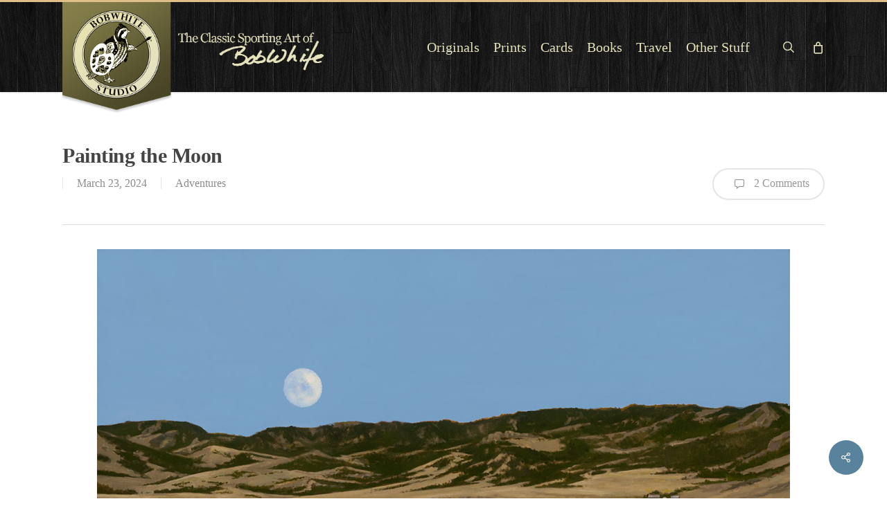

--- FILE ---
content_type: text/html; charset=UTF-8
request_url: https://www.bobwhitestudio.com/2024/03/painting-the-moon/
body_size: 24515
content:
<!doctype html>
<html lang="en-US" class="no-js">
<head>
<meta charset="UTF-8">
<script>var gform;gform||(document.addEventListener("gform_main_scripts_loaded",function(){gform.scriptsLoaded=!0}),document.addEventListener("gform/theme/scripts_loaded",function(){gform.themeScriptsLoaded=!0}),window.addEventListener("DOMContentLoaded",function(){gform.domLoaded=!0}),gform={domLoaded:!1,scriptsLoaded:!1,themeScriptsLoaded:!1,isFormEditor:()=>"function"==typeof InitializeEditor,callIfLoaded:function(o){return!(!gform.domLoaded||!gform.scriptsLoaded||!gform.themeScriptsLoaded&&!gform.isFormEditor()||(gform.isFormEditor()&&console.warn("The use of gform.initializeOnLoaded() is deprecated in the form editor context and will be removed in Gravity Forms 3.1."),o(),0))},initializeOnLoaded:function(o){gform.callIfLoaded(o)||(document.addEventListener("gform_main_scripts_loaded",()=>{gform.scriptsLoaded=!0,gform.callIfLoaded(o)}),document.addEventListener("gform/theme/scripts_loaded",()=>{gform.themeScriptsLoaded=!0,gform.callIfLoaded(o)}),window.addEventListener("DOMContentLoaded",()=>{gform.domLoaded=!0,gform.callIfLoaded(o)}))},hooks:{action:{},filter:{}},addAction:function(o,r,e,t){gform.addHook("action",o,r,e,t)},addFilter:function(o,r,e,t){gform.addHook("filter",o,r,e,t)},doAction:function(o){gform.doHook("action",o,arguments)},applyFilters:function(o){return gform.doHook("filter",o,arguments)},removeAction:function(o,r){gform.removeHook("action",o,r)},removeFilter:function(o,r,e){gform.removeHook("filter",o,r,e)},addHook:function(o,r,e,t,n){null==gform.hooks[o][r]&&(gform.hooks[o][r]=[]);var d=gform.hooks[o][r];null==n&&(n=r+"_"+d.length),gform.hooks[o][r].push({tag:n,callable:e,priority:t=null==t?10:t})},doHook:function(r,o,e){var t;if(e=Array.prototype.slice.call(e,1),null!=gform.hooks[r][o]&&((o=gform.hooks[r][o]).sort(function(o,r){return o.priority-r.priority}),o.forEach(function(o){"function"!=typeof(t=o.callable)&&(t=window[t]),"action"==r?t.apply(null,e):e[0]=t.apply(null,e)})),"filter"==r)return e[0]},removeHook:function(o,r,t,n){var e;null!=gform.hooks[o][r]&&(e=(e=gform.hooks[o][r]).filter(function(o,r,e){return!!(null!=n&&n!=o.tag||null!=t&&t!=o.priority)}),gform.hooks[o][r]=e)}});</script>
<meta name="viewport" content="width=device-width, initial-scale=1, maximum-scale=1, user-scalable=0"/><meta name='robots' content='index, follow, max-image-preview:large, max-snippet:-1, max-video-preview:-1'/>
<title>Painting the Moon - BobWhite Studio</title>
<meta name="description" content="Painting the Moon is a blog post by artist, author and fly fishing guide Bob White. Featuring numerous oil and watercolor paintings."/>
<link rel="canonical" href="https://www.bobwhitestudio.com/2024/03/painting-the-moon/"/>
<meta property="og:locale" content="en_US"/>
<meta property="og:type" content="article"/>
<meta property="og:title" content="Painting the Moon - BobWhite Studio"/>
<meta property="og:description" content="Painting the Moon is a blog post by artist, author and fly fishing guide Bob White. Featuring numerous oil and watercolor paintings."/>
<meta property="og:url" content="https://www.bobwhitestudio.com/2024/03/painting-the-moon/"/>
<meta property="og:site_name" content="BobWhite Studio"/>
<meta property="article:publisher" content="https://www.facebook.com/bob.white.184"/>
<meta property="article:published_time" content="2024-03-23T21:42:30+00:00"/>
<meta property="article:modified_time" content="2024-04-03T19:10:07+00:00"/>
<meta property="og:image" content="https://www.bobwhitestudio.com/store/wp-content/uploads/2024/03/Partners-Montana-Moonrise.jpg"/>
<meta property="og:image:width" content="1200"/>
<meta property="og:image:height" content="1006"/>
<meta property="og:image:type" content="image/jpeg"/>
<meta name="author" content="Lisa White"/>
<meta name="twitter:card" content="summary_large_image"/>
<meta name="twitter:creator" content="@BobWhiteStudio"/>
<meta name="twitter:site" content="@BobWhiteStudio"/>
<meta name="twitter:label1" content="Written by"/>
<meta name="twitter:data1" content="Lisa White"/>
<meta name="twitter:label2" content="Est. reading time"/>
<meta name="twitter:data2" content="2 minutes"/>
<script type="application/ld+json" class="yoast-schema-graph">{"@context":"https://schema.org","@graph":[{"@type":"Article","@id":"https://www.bobwhitestudio.com/2024/03/painting-the-moon/#article","isPartOf":{"@id":"https://www.bobwhitestudio.com/2024/03/painting-the-moon/"},"author":{"name":"Lisa White","@id":"https://www.bobwhitestudio.com/#/schema/person/df894b6b4196093be6fc40d13bed985f"},"headline":"Painting the Moon","datePublished":"2024-03-23T21:42:30+00:00","dateModified":"2024-04-03T19:10:07+00:00","mainEntityOfPage":{"@id":"https://www.bobwhitestudio.com/2024/03/painting-the-moon/"},"wordCount":519,"publisher":{"@id":"https://www.bobwhitestudio.com/#organization"},"image":{"@id":"https://www.bobwhitestudio.com/2024/03/painting-the-moon/#primaryimage"},"thumbnailUrl":"https://www.bobwhitestudio.com/store/wp-content/uploads/2024/03/Partners-Montana-Moonrise.jpg","keywords":["evening","moon","night"],"articleSection":["Adventures"],"inLanguage":"en-US"},{"@type":"WebPage","@id":"https://www.bobwhitestudio.com/2024/03/painting-the-moon/","url":"https://www.bobwhitestudio.com/2024/03/painting-the-moon/","name":"Painting the Moon - BobWhite Studio","isPartOf":{"@id":"https://www.bobwhitestudio.com/#website"},"primaryImageOfPage":{"@id":"https://www.bobwhitestudio.com/2024/03/painting-the-moon/#primaryimage"},"image":{"@id":"https://www.bobwhitestudio.com/2024/03/painting-the-moon/#primaryimage"},"thumbnailUrl":"https://www.bobwhitestudio.com/store/wp-content/uploads/2024/03/Partners-Montana-Moonrise.jpg","datePublished":"2024-03-23T21:42:30+00:00","dateModified":"2024-04-03T19:10:07+00:00","description":"Painting the Moon is a blog post by artist, author and fly fishing guide Bob White. Featuring numerous oil and watercolor paintings.","breadcrumb":{"@id":"https://www.bobwhitestudio.com/2024/03/painting-the-moon/#breadcrumb"},"inLanguage":"en-US","potentialAction":[{"@type":"ReadAction","target":["https://www.bobwhitestudio.com/2024/03/painting-the-moon/"]}]},{"@type":"ImageObject","inLanguage":"en-US","@id":"https://www.bobwhitestudio.com/2024/03/painting-the-moon/#primaryimage","url":"https://www.bobwhitestudio.com/store/wp-content/uploads/2024/03/Partners-Montana-Moonrise.jpg","contentUrl":"https://www.bobwhitestudio.com/store/wp-content/uploads/2024/03/Partners-Montana-Moonrise.jpg","width":1200,"height":1006,"caption":"Partners - Montana Moonrise"},{"@type":"BreadcrumbList","@id":"https://www.bobwhitestudio.com/2024/03/painting-the-moon/#breadcrumb","itemListElement":[{"@type":"ListItem","position":1,"name":"Home","item":"https://www.bobwhitestudio.com/"},{"@type":"ListItem","position":2,"name":"Painting the Moon"}]},{"@type":"WebSite","@id":"https://www.bobwhitestudio.com/#website","url":"https://www.bobwhitestudio.com/","name":"BobWhite Studio","description":"The Classic Sporting Art of Bob White","publisher":{"@id":"https://www.bobwhitestudio.com/#organization"},"potentialAction":[{"@type":"SearchAction","target":{"@type":"EntryPoint","urlTemplate":"https://www.bobwhitestudio.com/?s={search_term_string}"},"query-input":{"@type":"PropertyValueSpecification","valueRequired":true,"valueName":"search_term_string"}}],"inLanguage":"en-US"},{"@type":"Organization","@id":"https://www.bobwhitestudio.com/#organization","name":"BobWhite Studio","url":"https://www.bobwhitestudio.com/","logo":{"@type":"ImageObject","inLanguage":"en-US","@id":"https://www.bobwhitestudio.com/#/schema/logo/image/","url":"https://www.bobwhitestudio.com/store/wp-content/uploads/2010/12/BobWhiteLogoSmall.jpg","contentUrl":"https://www.bobwhitestudio.com/store/wp-content/uploads/2010/12/BobWhiteLogoSmall.jpg","width":141,"height":141,"caption":"BobWhite Studio"},"image":{"@id":"https://www.bobwhitestudio.com/#/schema/logo/image/"},"sameAs":["https://www.facebook.com/bob.white.184","https://x.com/BobWhiteStudio"]},{"@type":"Person","@id":"https://www.bobwhitestudio.com/#/schema/person/df894b6b4196093be6fc40d13bed985f","name":"Lisa White","url":"https://www.bobwhitestudio.com/author/lisa/"}]}</script>
<link rel='dns-prefetch' href='//www.google.com'/>
<link rel='dns-prefetch' href='//fonts.googleapis.com'/>
<link rel="alternate" type="application/rss+xml" title="BobWhite Studio &raquo; Feed" href="https://www.bobwhitestudio.com/feed/"/>
<link rel="alternate" type="application/rss+xml" title="BobWhite Studio &raquo; Comments Feed" href="https://www.bobwhitestudio.com/comments/feed/"/>
<link rel="alternate" type="application/rss+xml" title="BobWhite Studio &raquo; Painting the Moon Comments Feed" href="https://www.bobwhitestudio.com/2024/03/painting-the-moon/feed/"/>
<link rel="alternate" title="oEmbed (JSON)" type="application/json+oembed" href="https://www.bobwhitestudio.com/wp-json/oembed/1.0/embed?url=https%3A%2F%2Fwww.bobwhitestudio.com%2F2024%2F03%2Fpainting-the-moon%2F"/>
<link rel="alternate" title="oEmbed (XML)" type="text/xml+oembed" href="https://www.bobwhitestudio.com/wp-json/oembed/1.0/embed?url=https%3A%2F%2Fwww.bobwhitestudio.com%2F2024%2F03%2Fpainting-the-moon%2F&#038;format=xml"/>
<style id='wp-img-auto-sizes-contain-inline-css'>img:is([sizes=auto i],[sizes^="auto," i]){contain-intrinsic-size:3000px 1500px}</style>
<style id='wp-block-library-inline-css'>:root{--wp-block-synced-color:#7a00df;--wp-block-synced-color--rgb:122,0,223;--wp-bound-block-color:var(--wp-block-synced-color);--wp-editor-canvas-background:#ddd;--wp-admin-theme-color:#007cba;--wp-admin-theme-color--rgb:0,124,186;--wp-admin-theme-color-darker-10:#006ba1;--wp-admin-theme-color-darker-10--rgb:0,107,160.5;--wp-admin-theme-color-darker-20:#005a87;--wp-admin-theme-color-darker-20--rgb:0,90,135;--wp-admin-border-width-focus:2px}@media (min-resolution:192dpi){:root{--wp-admin-border-width-focus:1.5px}}.wp-element-button{cursor:pointer}:root .has-very-light-gray-background-color{background-color:#eee}:root .has-very-dark-gray-background-color{background-color:#313131}:root .has-very-light-gray-color{color:#eee}:root .has-very-dark-gray-color{color:#313131}:root .has-vivid-green-cyan-to-vivid-cyan-blue-gradient-background{background:linear-gradient(135deg,#00d084,#0693e3)}:root .has-purple-crush-gradient-background{background:linear-gradient(135deg,#34e2e4,#4721fb 50%,#ab1dfe)}:root .has-hazy-dawn-gradient-background{background:linear-gradient(135deg,#faaca8,#dad0ec)}:root .has-subdued-olive-gradient-background{background:linear-gradient(135deg,#fafae1,#67a671)}:root .has-atomic-cream-gradient-background{background:linear-gradient(135deg,#fdd79a,#004a59)}:root .has-nightshade-gradient-background{background:linear-gradient(135deg,#330968,#31cdcf)}:root .has-midnight-gradient-background{background:linear-gradient(135deg,#020381,#2874fc)}:root{--wp--preset--font-size--normal:16px;--wp--preset--font-size--huge:42px}.has-regular-font-size{font-size:1em}.has-larger-font-size{font-size:2.625em}.has-normal-font-size{font-size:var(--wp--preset--font-size--normal)}.has-huge-font-size{font-size:var(--wp--preset--font-size--huge)}.has-text-align-center{text-align:center}.has-text-align-left{text-align:left}.has-text-align-right{text-align:right}.has-fit-text{white-space:nowrap!important}#end-resizable-editor-section{display:none}.aligncenter{clear:both}.items-justified-left{justify-content:flex-start}.items-justified-center{justify-content:center}.items-justified-right{justify-content:flex-end}.items-justified-space-between{justify-content:space-between}.screen-reader-text{border:0;clip-path:inset(50%);height:1px;margin:-1px;overflow:hidden;padding:0;position:absolute;width:1px;word-wrap:normal!important}.screen-reader-text:focus{background-color:#ddd;clip-path:none;color:#444;display:block;font-size:1em;height:auto;left:5px;line-height:normal;padding:15px 23px 14px;text-decoration:none;top:5px;width:auto;z-index:100000}html :where(.has-border-color){border-style:solid}html :where([style*=border-top-color]){border-top-style:solid}html :where([style*=border-right-color]){border-right-style:solid}html :where([style*=border-bottom-color]){border-bottom-style:solid}html :where([style*=border-left-color]){border-left-style:solid}html :where([style*=border-width]){border-style:solid}html :where([style*=border-top-width]){border-top-style:solid}html :where([style*=border-right-width]){border-right-style:solid}html :where([style*=border-bottom-width]){border-bottom-style:solid}html :where([style*=border-left-width]){border-left-style:solid}html :where(img[class*=wp-image-]){height:auto;max-width:100%}:where(figure){margin:0 0 1em}html :where(.is-position-sticky){--wp-admin--admin-bar--position-offset:var(--wp-admin--admin-bar--height,0px)}@media screen and (max-width:600px){html :where(.is-position-sticky){--wp-admin--admin-bar--position-offset:0px}}</style>
<link rel="stylesheet" type="text/css" href="//www.bobwhitestudio.com/store/wp-content/cache/wpfc-minified/ro9uo7w/hpvyt.css" media="all"/>
<style id='global-styles-inline-css'>:root{--wp--preset--aspect-ratio--square:1;--wp--preset--aspect-ratio--4-3:4/3;--wp--preset--aspect-ratio--3-4:3/4;--wp--preset--aspect-ratio--3-2:3/2;--wp--preset--aspect-ratio--2-3:2/3;--wp--preset--aspect-ratio--16-9:16/9;--wp--preset--aspect-ratio--9-16:9/16;--wp--preset--color--black:#000000;--wp--preset--color--cyan-bluish-gray:#abb8c3;--wp--preset--color--white:#ffffff;--wp--preset--color--pale-pink:#f78da7;--wp--preset--color--vivid-red:#cf2e2e;--wp--preset--color--luminous-vivid-orange:#ff6900;--wp--preset--color--luminous-vivid-amber:#fcb900;--wp--preset--color--light-green-cyan:#7bdcb5;--wp--preset--color--vivid-green-cyan:#00d084;--wp--preset--color--pale-cyan-blue:#8ed1fc;--wp--preset--color--vivid-cyan-blue:#0693e3;--wp--preset--color--vivid-purple:#9b51e0;--wp--preset--gradient--vivid-cyan-blue-to-vivid-purple:linear-gradient(135deg,rgb(6,147,227) 0%,rgb(155,81,224) 100%);--wp--preset--gradient--light-green-cyan-to-vivid-green-cyan:linear-gradient(135deg,rgb(122,220,180) 0%,rgb(0,208,130) 100%);--wp--preset--gradient--luminous-vivid-amber-to-luminous-vivid-orange:linear-gradient(135deg,rgb(252,185,0) 0%,rgb(255,105,0) 100%);--wp--preset--gradient--luminous-vivid-orange-to-vivid-red:linear-gradient(135deg,rgb(255,105,0) 0%,rgb(207,46,46) 100%);--wp--preset--gradient--very-light-gray-to-cyan-bluish-gray:linear-gradient(135deg,rgb(238,238,238) 0%,rgb(169,184,195) 100%);--wp--preset--gradient--cool-to-warm-spectrum:linear-gradient(135deg,rgb(74,234,220) 0%,rgb(151,120,209) 20%,rgb(207,42,186) 40%,rgb(238,44,130) 60%,rgb(251,105,98) 80%,rgb(254,248,76) 100%);--wp--preset--gradient--blush-light-purple:linear-gradient(135deg,rgb(255,206,236) 0%,rgb(152,150,240) 100%);--wp--preset--gradient--blush-bordeaux:linear-gradient(135deg,rgb(254,205,165) 0%,rgb(254,45,45) 50%,rgb(107,0,62) 100%);--wp--preset--gradient--luminous-dusk:linear-gradient(135deg,rgb(255,203,112) 0%,rgb(199,81,192) 50%,rgb(65,88,208) 100%);--wp--preset--gradient--pale-ocean:linear-gradient(135deg,rgb(255,245,203) 0%,rgb(182,227,212) 50%,rgb(51,167,181) 100%);--wp--preset--gradient--electric-grass:linear-gradient(135deg,rgb(202,248,128) 0%,rgb(113,206,126) 100%);--wp--preset--gradient--midnight:linear-gradient(135deg,rgb(2,3,129) 0%,rgb(40,116,252) 100%);--wp--preset--font-size--small:13px;--wp--preset--font-size--medium:20px;--wp--preset--font-size--large:36px;--wp--preset--font-size--x-large:42px;--wp--preset--spacing--20:0.44rem;--wp--preset--spacing--30:0.67rem;--wp--preset--spacing--40:1rem;--wp--preset--spacing--50:1.5rem;--wp--preset--spacing--60:2.25rem;--wp--preset--spacing--70:3.38rem;--wp--preset--spacing--80:5.06rem;--wp--preset--shadow--natural:6px 6px 9px rgba(0, 0, 0, 0.2);--wp--preset--shadow--deep:12px 12px 50px rgba(0, 0, 0, 0.4);--wp--preset--shadow--sharp:6px 6px 0px rgba(0, 0, 0, 0.2);--wp--preset--shadow--outlined:6px 6px 0px -3px rgb(255, 255, 255), 6px 6px rgb(0, 0, 0);--wp--preset--shadow--crisp:6px 6px 0px rgb(0, 0, 0);}:root{--wp--style--global--content-size:1300px;--wp--style--global--wide-size:1300px;}:where(body){margin:0;}.wp-site-blocks > .alignleft{float:left;margin-right:2em;}.wp-site-blocks > .alignright{float:right;margin-left:2em;}.wp-site-blocks > .aligncenter{justify-content:center;margin-left:auto;margin-right:auto;}:where(.is-layout-flex){gap:0.5em;}:where(.is-layout-grid){gap:0.5em;}.is-layout-flow > .alignleft{float:left;margin-inline-start:0;margin-inline-end:2em;}.is-layout-flow > .alignright{float:right;margin-inline-start:2em;margin-inline-end:0;}.is-layout-flow > .aligncenter{margin-left:auto !important;margin-right:auto !important;}.is-layout-constrained > .alignleft{float:left;margin-inline-start:0;margin-inline-end:2em;}.is-layout-constrained > .alignright{float:right;margin-inline-start:2em;margin-inline-end:0;}.is-layout-constrained > .aligncenter{margin-left:auto !important;margin-right:auto !important;}.is-layout-constrained > :where(:not(.alignleft):not(.alignright):not(.alignfull)){max-width:var(--wp--style--global--content-size);margin-left:auto !important;margin-right:auto !important;}.is-layout-constrained > .alignwide{max-width:var(--wp--style--global--wide-size);}body .is-layout-flex{display:flex;}.is-layout-flex{flex-wrap:wrap;align-items:center;}.is-layout-flex > :is(*, div){margin:0;}body .is-layout-grid{display:grid;}.is-layout-grid > :is(*, div){margin:0;}body{padding-top:0px;padding-right:0px;padding-bottom:0px;padding-left:0px;}:root :where(.wp-element-button, .wp-block-button__link){background-color:#32373c;border-width:0;color:#fff;font-family:inherit;font-size:inherit;font-style:inherit;font-weight:inherit;letter-spacing:inherit;line-height:inherit;padding-top:calc(0.667em + 2px);padding-right:calc(1.333em + 2px);padding-bottom:calc(0.667em + 2px);padding-left:calc(1.333em + 2px);text-decoration:none;text-transform:inherit;}.has-black-color{color:var(--wp--preset--color--black) !important;}.has-cyan-bluish-gray-color{color:var(--wp--preset--color--cyan-bluish-gray) !important;}.has-white-color{color:var(--wp--preset--color--white) !important;}.has-pale-pink-color{color:var(--wp--preset--color--pale-pink) !important;}.has-vivid-red-color{color:var(--wp--preset--color--vivid-red) !important;}.has-luminous-vivid-orange-color{color:var(--wp--preset--color--luminous-vivid-orange) !important;}.has-luminous-vivid-amber-color{color:var(--wp--preset--color--luminous-vivid-amber) !important;}.has-light-green-cyan-color{color:var(--wp--preset--color--light-green-cyan) !important;}.has-vivid-green-cyan-color{color:var(--wp--preset--color--vivid-green-cyan) !important;}.has-pale-cyan-blue-color{color:var(--wp--preset--color--pale-cyan-blue) !important;}.has-vivid-cyan-blue-color{color:var(--wp--preset--color--vivid-cyan-blue) !important;}.has-vivid-purple-color{color:var(--wp--preset--color--vivid-purple) !important;}.has-black-background-color{background-color:var(--wp--preset--color--black) !important;}.has-cyan-bluish-gray-background-color{background-color:var(--wp--preset--color--cyan-bluish-gray) !important;}.has-white-background-color{background-color:var(--wp--preset--color--white) !important;}.has-pale-pink-background-color{background-color:var(--wp--preset--color--pale-pink) !important;}.has-vivid-red-background-color{background-color:var(--wp--preset--color--vivid-red) !important;}.has-luminous-vivid-orange-background-color{background-color:var(--wp--preset--color--luminous-vivid-orange) !important;}.has-luminous-vivid-amber-background-color{background-color:var(--wp--preset--color--luminous-vivid-amber) !important;}.has-light-green-cyan-background-color{background-color:var(--wp--preset--color--light-green-cyan) !important;}.has-vivid-green-cyan-background-color{background-color:var(--wp--preset--color--vivid-green-cyan) !important;}.has-pale-cyan-blue-background-color{background-color:var(--wp--preset--color--pale-cyan-blue) !important;}.has-vivid-cyan-blue-background-color{background-color:var(--wp--preset--color--vivid-cyan-blue) !important;}.has-vivid-purple-background-color{background-color:var(--wp--preset--color--vivid-purple) !important;}.has-black-border-color{border-color:var(--wp--preset--color--black) !important;}.has-cyan-bluish-gray-border-color{border-color:var(--wp--preset--color--cyan-bluish-gray) !important;}.has-white-border-color{border-color:var(--wp--preset--color--white) !important;}.has-pale-pink-border-color{border-color:var(--wp--preset--color--pale-pink) !important;}.has-vivid-red-border-color{border-color:var(--wp--preset--color--vivid-red) !important;}.has-luminous-vivid-orange-border-color{border-color:var(--wp--preset--color--luminous-vivid-orange) !important;}.has-luminous-vivid-amber-border-color{border-color:var(--wp--preset--color--luminous-vivid-amber) !important;}.has-light-green-cyan-border-color{border-color:var(--wp--preset--color--light-green-cyan) !important;}.has-vivid-green-cyan-border-color{border-color:var(--wp--preset--color--vivid-green-cyan) !important;}.has-pale-cyan-blue-border-color{border-color:var(--wp--preset--color--pale-cyan-blue) !important;}.has-vivid-cyan-blue-border-color{border-color:var(--wp--preset--color--vivid-cyan-blue) !important;}.has-vivid-purple-border-color{border-color:var(--wp--preset--color--vivid-purple) !important;}.has-vivid-cyan-blue-to-vivid-purple-gradient-background{background:var(--wp--preset--gradient--vivid-cyan-blue-to-vivid-purple) !important;}.has-light-green-cyan-to-vivid-green-cyan-gradient-background{background:var(--wp--preset--gradient--light-green-cyan-to-vivid-green-cyan) !important;}.has-luminous-vivid-amber-to-luminous-vivid-orange-gradient-background{background:var(--wp--preset--gradient--luminous-vivid-amber-to-luminous-vivid-orange) !important;}.has-luminous-vivid-orange-to-vivid-red-gradient-background{background:var(--wp--preset--gradient--luminous-vivid-orange-to-vivid-red) !important;}.has-very-light-gray-to-cyan-bluish-gray-gradient-background{background:var(--wp--preset--gradient--very-light-gray-to-cyan-bluish-gray) !important;}.has-cool-to-warm-spectrum-gradient-background{background:var(--wp--preset--gradient--cool-to-warm-spectrum) !important;}.has-blush-light-purple-gradient-background{background:var(--wp--preset--gradient--blush-light-purple) !important;}.has-blush-bordeaux-gradient-background{background:var(--wp--preset--gradient--blush-bordeaux) !important;}.has-luminous-dusk-gradient-background{background:var(--wp--preset--gradient--luminous-dusk) !important;}.has-pale-ocean-gradient-background{background:var(--wp--preset--gradient--pale-ocean) !important;}.has-electric-grass-gradient-background{background:var(--wp--preset--gradient--electric-grass) !important;}.has-midnight-gradient-background{background:var(--wp--preset--gradient--midnight) !important;}.has-small-font-size{font-size:var(--wp--preset--font-size--small) !important;}.has-medium-font-size{font-size:var(--wp--preset--font-size--medium) !important;}.has-large-font-size{font-size:var(--wp--preset--font-size--large) !important;}.has-x-large-font-size{font-size:var(--wp--preset--font-size--x-large) !important;}</style>
<link rel="stylesheet" type="text/css" href="//www.bobwhitestudio.com/store/wp-content/cache/wpfc-minified/2fuy5fk5/hpw7w.css" media="all"/>
<style id='salient-social-inline-css'>.sharing-default-minimal .nectar-love.loved, body .nectar-social[data-color-override="override"].fixed > a:before, 
body .nectar-social[data-color-override="override"].fixed .nectar-social-inner a,
.sharing-default-minimal .nectar-social[data-color-override="override"] .nectar-social-inner a:hover,
.nectar-social.vertical[data-color-override="override"] .nectar-social-inner a:hover{background-color:#59839d;}
.nectar-social.hover .nectar-love.loved, .nectar-social.hover > .nectar-love-button a:hover,
.nectar-social[data-color-override="override"].hover > div a:hover,
#single-below-header .nectar-social[data-color-override="override"].hover > div a:hover,
.nectar-social[data-color-override="override"].hover .share-btn:hover,
.sharing-default-minimal .nectar-social[data-color-override="override"] .nectar-social-inner a{border-color:#59839d;}
#single-below-header .nectar-social.hover .nectar-love.loved i,
#single-below-header .nectar-social.hover[data-color-override="override"] a:hover,
#single-below-header .nectar-social.hover[data-color-override="override"] a:hover i,
#single-below-header .nectar-social.hover .nectar-love-button a:hover i,
.nectar-love:hover i, .hover .nectar-love:hover .total_loves,
.nectar-love.loved i, .nectar-social.hover .nectar-love.loved .total_loves,
.nectar-social.hover .share-btn:hover, .nectar-social[data-color-override="override"].hover .nectar-social-inner a:hover,
.nectar-social[data-color-override="override"].hover > div:hover span,
.sharing-default-minimal .nectar-social[data-color-override="override"] .nectar-social-inner a:not(:hover) i,
.sharing-default-minimal .nectar-social[data-color-override="override"] .nectar-social-inner a:not(:hover){color:#59839d;}</style>
<link rel="stylesheet" type="text/css" href="//www.bobwhitestudio.com/store/wp-content/cache/wpfc-minified/6v3fzx7k/hpvyt.css" media="all"/>
<link rel="stylesheet" type="text/css" href="//www.bobwhitestudio.com/store/wp-content/cache/wpfc-minified/5kiwitc/hpvyt.css" media="only screen and (max-width: 768px)"/>
<link rel="stylesheet" type="text/css" href="//www.bobwhitestudio.com/store/wp-content/cache/wpfc-minified/kprijd46/hpvyt.css" media="all"/>
<style id='woocommerce-inline-inline-css'>.woocommerce form .form-row .required{visibility:visible;}</style>
<link rel="stylesheet" type="text/css" href="//www.bobwhitestudio.com/store/wp-content/cache/wpfc-minified/ffpycla9/bthnk.css" media="all"/>
<link rel='stylesheet' id='nectar_default_font_open_sans-css' href='https://fonts.googleapis.com/css?family=Open+Sans%3A300%2C400%2C600%2C700&#038;subset=latin%2Clatin-ext' type='text/css' media='all'/>
<link rel="stylesheet" type="text/css" href="//www.bobwhitestudio.com/store/wp-content/cache/wpfc-minified/1ngk07mo/bqk60.css" media="all"/>
<style id='dynamic-css-inline-css'>@media only screen and (min-width:1000px){body #ajax-content-wrap.no-scroll{min-height:calc(100vh - 216px);height:calc(100vh - 216px)!important;}}@media only screen and (min-width:1000px){#page-header-wrap.fullscreen-header,#page-header-wrap.fullscreen-header #page-header-bg,html:not(.nectar-box-roll-loaded) .nectar-box-roll > #page-header-bg.fullscreen-header,.nectar_fullscreen_zoom_recent_projects,#nectar_fullscreen_rows:not(.afterLoaded) > div{height:calc(100vh - 215px);}.wpb_row.vc_row-o-full-height.top-level,.wpb_row.vc_row-o-full-height.top-level > .col.span_12{min-height:calc(100vh - 215px);}html:not(.nectar-box-roll-loaded) .nectar-box-roll > #page-header-bg.fullscreen-header{top:216px;}.nectar-slider-wrap[data-fullscreen="true"]:not(.loaded),.nectar-slider-wrap[data-fullscreen="true"]:not(.loaded) .swiper-container{height:calc(100vh - 214px)!important;}.admin-bar .nectar-slider-wrap[data-fullscreen="true"]:not(.loaded),.admin-bar .nectar-slider-wrap[data-fullscreen="true"]:not(.loaded) .swiper-container{height:calc(100vh - 214px - 32px)!important;}}.admin-bar[class*="page-template-template-no-header"] .wpb_row.vc_row-o-full-height.top-level,.admin-bar[class*="page-template-template-no-header"] .wpb_row.vc_row-o-full-height.top-level > .col.span_12{min-height:calc(100vh - 32px);}body[class*="page-template-template-no-header"] .wpb_row.vc_row-o-full-height.top-level,body[class*="page-template-template-no-header"] .wpb_row.vc_row-o-full-height.top-level > .col.span_12{min-height:100vh;}@media only screen and (max-width:999px){.using-mobile-browser #nectar_fullscreen_rows:not(.afterLoaded):not([data-mobile-disable="on"]) > div{height:calc(100vh - 156px);}.using-mobile-browser .wpb_row.vc_row-o-full-height.top-level,.using-mobile-browser .wpb_row.vc_row-o-full-height.top-level > .col.span_12,[data-permanent-transparent="1"].using-mobile-browser .wpb_row.vc_row-o-full-height.top-level,[data-permanent-transparent="1"].using-mobile-browser .wpb_row.vc_row-o-full-height.top-level > .col.span_12{min-height:calc(100vh - 156px);}html:not(.nectar-box-roll-loaded) .nectar-box-roll > #page-header-bg.fullscreen-header,.nectar_fullscreen_zoom_recent_projects,.nectar-slider-wrap[data-fullscreen="true"]:not(.loaded),.nectar-slider-wrap[data-fullscreen="true"]:not(.loaded) .swiper-container,#nectar_fullscreen_rows:not(.afterLoaded):not([data-mobile-disable="on"]) > div{height:calc(100vh - 103px);}.wpb_row.vc_row-o-full-height.top-level,.wpb_row.vc_row-o-full-height.top-level > .col.span_12{min-height:calc(100vh - 103px);}body[data-transparent-header="false"] #ajax-content-wrap.no-scroll{min-height:calc(100vh - 103px);height:calc(100vh - 103px);}}.post-type-archive-product.woocommerce .container-wrap,.tax-product_cat.woocommerce .container-wrap{background-color:#f6f6f6;}.woocommerce ul.products li.product.material,.woocommerce-page ul.products li.product.material{background-color:#ffffff;}.woocommerce ul.products li.product.minimal .product-wrap,.woocommerce ul.products li.product.minimal .background-color-expand,.woocommerce-page ul.products li.product.minimal .product-wrap,.woocommerce-page ul.products li.product.minimal .background-color-expand{background-color:#ffffff;}.screen-reader-text,.nectar-skip-to-content:not(:focus){border:0;clip:rect(1px,1px,1px,1px);clip-path:inset(50%);height:1px;margin:-1px;overflow:hidden;padding:0;position:absolute!important;width:1px;word-wrap:normal!important;}.row .col img:not([srcset]){width:auto;}.row .col img.img-with-animation.nectar-lazy:not([srcset]){width:100%;}
#top{border-top:3px solid #DFBE88;}
@media only screen and (min-width: 1000px) {
#header-outer #logo, #header-outer .logo-spacing{margin-top:0px;margin-bottom:0px;height:130px;}
#header-outer #logo img, #header-outer .logo-spacing img{height:160px;position:inherit;z-index:99999;}
}
@media only screen and (min-width: 1px) and (max-width: 1000px) {
#header-outer #logo, #header-outer .logo-spacing{margin-top:0px;margin-bottom:0px;height:50px;}
#header-outer #logo img, #header-outer .logo-spacing img{height:80px;position:inherit;z-index:99999;}
}
#header-outer{background-image:url('/store/wp-content/uploads/2016/10/background.jpg');}
#header-outer{background-color:rgba(0,0,0,0.6) !important;}
.row .col.section-title{margin-top:30px !important;}
.sub-footer-social a{margin-right:18px;}
#footer-outer a:hover{color:#fff !important;}
#footer-widgets .container .row{padding:55px 0 0 0;}
#footer-widgets #custom_html-2{margin:-30px 0 0 0;}
#footer-outer #copyright[data-layout="centered"]{padding:40px 0;}
#footer-outer .gform_body input[type="text"], #footer-outer .gform_body .textarea{background-color:#f1f1f1;}
#footer-outer #footer-widgets .col input{border-radius:3px !important;}
#footer-outer #footer-widgets .col input[type="submit"]{color:#fff !important;}
.gform_wrapper.gravity-theme .gform_footer{margin:5px 0 0 0 !important;padding:10px 0;}
.payment-accept img.accpt-payments{width:42px;height:26px;}
#footer-outer .widget h4{font-size:18px;}
.gform_wrapper.gravity-theme .ginput_total{color:#316789;background-color:none !important;border:0 !important;font-size:22px !important;box-shadow:none !important;-webkit-box-shadow:none !important;-moz-box-shadow:none !important;}
.gform_wrapper.gravity-theme .rsvp-product-price .ginput_product_price{color:#3f3f3f;background-color:none !important;border:0 !important;font-size:20px !important;box-shadow:none !important;-webkit-box-shadow:none !important;-moz-box-shadow:none !important;}
@media only screen and (min-width: 1000px)  {
body.woocommerce .main-content .span_9 ul.products li.product, body .woocommerce-page  .main-content .span_9 ul.products li.product{width:23%!important;}
.woocommerce ul.products li.first, .woocommerce-page ul.products li.first{clear:none!important;}
.woocommerce .main-content ul.products li.product.last{margin-right:2%!important;}
.woocommerce ul.products li:nth-child(4n+5){clear:both!important;}
}
.nectar-shop-header .page-title{margin-top:26px;font-size:30px;line-height:44px;}
p.wc-terms-and-conditions{padding-right:3px !important;background:#F7DBAF;padding:3px;border-radius:3px;}
ul.woocommerce-error{background-color:#c84e4e !important;position:absolute;bottom:0;left:0;border-radius:3px !important;z-index:99999;}
.single-product ul li{font-size:14px;}
.woocommerce p.woocommerce-info{background-color:transparent!important;color:#252525 !important;}
.product-addon-totals ul li{list-style:none !important;}
.woocommerce ul.products li.product .woocommerce-loop-category__title{line-height:1.2em;}
.woocommerce ul.products li.product h2{margin-top:0;}
.woocommerce-loop-category__title mark.count{display:none;}
li.product-category{list-style:none;list-style-position:none;}
@media only screen and (min-width : 1px) and (max-width : 540px) {
.woocommerce ul.products li.product a img, .woocommerce-page ul.products li.product a img{background:#f5f5f5;border:1px solid #dddddd;padding:3px;object-fit:cover;max-height:120px !important;}
#header-outer #top .container .row .col.span_9.col_last #mobile-cart-link .icon-salient-cart{display:none !important;}
.cs-note411{margin:0 5px 20px 0;float:left;}
}
@media only screen and (min-width : 1px) and (max-width : 765px) {
ul.woocommerce-error{background-color:#c84e4e !important;position:absolute;bottom:-30px;left:0;border-radius:3px !important;width:100% !important;padding-top:0.45em !important;font-size:10px !important;z-index:99999;}
}
@media only screen and (min-width : 768px) and (max-width : 1024px) {
header#top nav > ul > li > a{font-size:17px !important;}
.ascend #boxed #header-outer[data-cart="true"] header#top nav > ul.buttons{padding-right:5px !important;}
}
.woocommerce ul.products li.product a img, .woocommerce-page ul.products li.product a img, .product .single-product-main-image .images a img{background:#f5f5f5;border:1px solid #dddddd;padding:3px;}
.woocommerce ul.products li.product a img, .woocommerce-page ul.products li.product a img{background:#f5f5f5;border:1px solid #dddddd;padding:3px;object-fit:cover;height:200px !important;}
.woocommerce div.product form.cart .button, .woocommerce-page div.product form.cart .button, .woocommerce #content div.product form.cart .button, .woocommerce-page #content div.product form.cart .button{margin-left:0px;}
.woocommerce ul.products li.product .onsale, .woocommerce-page ul.products li.product .onsale, .woocommerce span.onsale, .woocommerce-page span.onsale{background-color:#ff7560 !important;font-weight:600;}
.woocommerce div.product .woocommerce-tabs ul.tabs li.active, .woocommerce #content div.product .woocommerce-tabs ul.tabs li.active, .woocommerce-page div.product .woocommerce-tabs ul.tabs li.active, .woocommerce-page #content div.product .woocommerce-tabs ul.tabs li.active{display:none !important;}
.woocommerce .summary .price{padding-top:20px;margin-top:0;}
.woocommerce.single-product #single-meta{margin:0 0 35px;position:absolute;}
.single-product .products.upsells{padding-top:45px;}
#tab-description p{font-size:14px;}
.woocommerce div.product_meta{display:none !important;}
.woocommerce .woocommerce-ordering{margin-top:0 !important;position:relative;top:5px;left:0;}
.woocommerce #post-area .woocommerce-ordering{float:none !important;max-width:42%;}
.woocommerce-page .woocommerce-message{color:#e6e2bd !important;}
.cart-outer .widget_shopping_cart .widget_shopping_cart_content ul.product_list_widget li.mini_cart_item .variation dt{width:100%;color:#fff !important;border-bottom:1px solid rgba(255, 255, 255, 0.15);}
.cart-outer .widget_shopping_cart .widget_shopping_cart_content ul.product_list_widget li.mini_cart_item .variation ul.bulleted li{padding:0 !important;margin:0 !important;border:0 !important;color:#e6e2bd !important;line-height:12px !important;}
.cart-outer .widget_shopping_cart .widget_shopping_cart_content ul.product_list_widget li.mini_cart_item .variation ul.bulleted li img{display:none;}
.cart-outer .widget_shopping_cart .widget_shopping_cart_content ul.product_list_widget li.mini_cart_item .variation ul.bulleted li br{display:none;}
.shop_table.cart .cart_item .product-name .variation dt{width:100%;color:#333 !important;border-bottom:1px solid rgba(255, 255, 255, 0.15);}
.shop_table.cart .cart_item .product-name .variation ul.bulleted{margin:0 0 0 20px !important;}
.shop_table.cart .cart_item .product-name .variation ul.bulleted li{list-style:none;padding:0 !important;margin:0 !important;border:0 !important;color:#676767 !important;font-style:italic;line-height:16px !important;}
.shop_table.cart .cart_item .product-name .variation ul.bulleted li:last-child{margin:0 !important;}
.shop_table.cart .cart_item .product-name .variation ul.bulleted li img{display:none;}
.shop_table.cart .cart_item .product-name .variation ul.bulleted li br{display:none;}
.woocommerce-checkout-review-order-table .variation dt{width:100%;color:#333 !important;border-bottom:1px solid rgba(255, 255, 255, 0.15);margin-top:10px;}
.woocommerce-checkout-review-order-table .variation ul.bulleted{margin:0 !important;}
.woocommerce-checkout-review-order-table .variation ul.bulleted li{list-style:none;padding:0 !important;margin:0 !important;border:0 !important;color:#676767 !important;font-style:italic;line-height:16px !important;}
.woocommerce-checkout-review-order-table .variation ul.bulleted li:last-child{margin:0 !important;}
.woocommerce-checkout-review-order-table .variation ul.bulleted li img{display:none;}
.woocommerce-checkout-review-order-table .variation ul.bulleted li br{display:none;}
.ascend #sidebar{background:#645E34;border-radius:3px;}
.ascend #sidebar .widget{padding:20px;margin-bottom:20px;}
.ascend #sidebar .widget h4{color:#e6e2bd !important;font-size:20px;letter-spacing:0;text-transform:none;}
.ascend #sidebar .widget p{color:#fff;padding-bottom:10px;}
.ascend #sidebar .widget.widget_nav_menu{background:#847E4A;padding:5px 20px 0 20px;position:relative;border-radius:3px 3px 0 0;}
.ascend #sidebar .widget.woocommerce.widget_shopping_cart{background:#847E4A;border-bottom:1px solid #a8a163;padding:10px 20px;margin-bottom:0px;position:relative;border-radius:3px 3px 0 0;}
@media only screen and (min-width: 1400px)  {
.ascend #sidebar .widget.widget_nav_menu:before{border:solid transparent;content:" ";height:0;width:0;position:absolute;bottom:3.7%;right:46.5%;pointer-events:none;border-color:rgba(168, 161, 99, 0);border-left-color:#847E4A;border-width:130px 0 130px 20px;margin-bottom:-150px;-ms-transform:rotate(90deg);
-webkit-transform:rotate(90deg);
transform:rotate(90deg);}
}
@media only screen and (min-width : 1px) and (max-width : 1399px) {
.ascend #sidebar .widget.widget_nav_menu:before{border:solid transparent;content:" ";height:0;width:0;position:absolute;bottom:12.3%;right:45.5%;pointer-events:none;border-color:rgba(168, 161, 99, 0);border-left-color:#847E4A;border-width:108px 0 108px 20px;margin-bottom:-150px;-ms-transform:rotate(90deg);-webkit-transform:rotate(90deg);transform:rotate(90deg);}
}
.ascend #sidebar ul{margin-bottom:0 !important;}
.ascend #sidebar .widget.widget_nav_menu li:first-child{border:0 !important;}
.ascend #sidebar .widget.widget_nav_menu li{border-top:1px dashed #a8a163 !important;padding:10px 0 !important;font-size:15px;display:block;}
.ascend #sidebar .widget.widget_nav_menu li a{color:#fff;padding:8px !important;}
.ascend #sidebar .widget.widget_nav_menu li a:hover{color:#fff;width:98%;position:relative;background:#A8A163;border-radius:2px 0 0 2px;}
.ascend #sidebar .widget.widget_nav_menu li a:hover:after{left:100%;top:50%;border:solid transparent;content:" ";height:0;width:0;position:absolute;pointer-events:none;border-color:rgba(168, 161, 99, 0);border-left-color:#A8A163;border-width:16px 0 16px 8px;margin-top:-16px;}
.ascend #sidebar .widget.widget_text p{font-size:12px;}
.widget_shopping_cart_content ul.cart_list li.mini_cart_item a{color:#e6e2bd !important;}
.widget_shopping_cart_content ul.cart_list li.mini_cart_item a:hover, .widget_shopping_cart_content ul.cart_list li.mini_cart_item span.quantity{color:#fff !important;}
.woocommerce .widget_shopping_cart .cart_list li a.remove, .woocommerce.widget_shopping_cart .cart_list li a.remove{border:0;}
.widget_shopping_cart_content ul.cart_list li.empty{color:#e6e2bd;padding-left:8px !important;}
body.tax-product_cat .term-description{margin-bottom:30px;}
#sidebar .widget.woocommerce .variation dt{width:100%;color:#e6e2bd;font-size:12px !important;padding:0 0 0.25em;}
#sidebar .widget.woocommerce .variation{padding:15px 0 0 0;clear:both;border-color:rgba(255, 255, 255, 0.15);}
#sidebar .widget.woocommerce .variation ul.bulleted{margin:0;}
#sidebar .widget.woocommerce .variation ul.bulleted li:first-child{padding:0 0 4px 0 !important;}
#sidebar .widget.woocommerce .variation ul.bulleted li{font-size:12px !important;line-height:18px;color:#fff;width:210px;padding:4px 0 !important;}
#sidebar .widget.woocommerce ul.cart_list li.mini_cart_item a:hover{color:#fff !important;}
.woocommerce-page ul.product_list_widget li img, .woocommerce ul.cart_list li img, .woocommerce ul.product_list_widget li img{box-shadow:none !important;float:left !important;height:62px !important;margin-bottom:0;margin-left:0 !important;margin-right:15px;width:62px !important;}
.container-wrap input[type="text"], .container-wrap textarea, .container-wrap input[type="email"], .container-wrap input[type="password"], .container-wrap input[type="tel"], .container-wrap input[type="url"], .container-wrap input[type="search"], .container-wrap input[type="date"], .container-wrap select{background-color:#fff !important;border:1px solid #d1d1cd !important;border-radius:3px;font-size:16px !important;line-height:18px !important;padding:6px !important;-webkit-box-shadow:inset 0 0 5px #EAEAEA !important;-moz-box-shadow:inset 0 0 5px #EAEAEA !important;box-shadow:inset 0 0 5px #EAEAEA !important;}
.gform_required_legend{display:none !important;}
.gfield_label{font-size:16px !important;}
.gfield_required{color:#e95c50 !important;}
.gform_button{background-color:#8F8851 !important;border-radius:3px !important;}
.gform_widget{margin-bottom:8px !important;}
.bws-news-signup_wrapper{margin:16px 0 0 0 !important;}
.bws-news-signup label{color:#dfd89a;font-size:14px !important;}
.bws-news-signup .gfield_required{display:none !important;}
.bws-news-signup .input-text-wrap{margin-bottom:5px;}
.bws-news-signup #gform_submit_button_6{background-color:#EFD19F !important;color:#333 !important;font-size:16px !important;margin-top:4px;padding:10px 14px !important;}
.bws-news-signup #gform_submit_button_6:hover{background-color:#FFE3B7 !important;}
.bws-news-signup .gfield_label, .bws-news-signup ul li.gfield, .bws-news-signup .top_label div.ginput_container{margin-top:0 !important;}
.bws-news-signup .top_label .gfield_label{margin-bottom:2px !important;}
.bws-news-signup .gform_footer{margin-top:10px !important;padding-top:0 !important;}
.bws-news-signup .gform_button, .bws-news-signup .container-wrap button[type="submit"], .bws-news-signup input.button{padding:10px 14px !important;}
.bws-news-signup .gform_confirmation_message{color:#eee !important;}
.bws-news-signup .validation_error{border-bottom:0 !important;border-top:0 !important;background:#dfbe88;padding:16px 6px !important;color:#D1412F !important;font-weight:500 !important;border-radius:3px;}
.bws-news-signup .validation_message, .bws-news-signup .gfield_error label.gfield_label{padding-top:0 !important;color:#A8A163 !important;}
.gform_wrapper li.gfield.gfield_error, .gform_wrapper li.gfield.gfield_error.gfield_contains_required.gfield_creditcard_warning{background-color:rgba(255, 223, 224, 0.0) !important;border-bottom:1px solid #c89797;border-top:1px solid #c89797;}
html body[data-button-style="rounded"] input[type=submit], html body[data-button-style="rounded"].ascend .container-wrap input[type="submit"]{border-radius:3px!important;-webkit-border-radius:3px!important;}
body[data-button-style="rounded"] .nectar-button.see-through, body.ascend[data-button-style="rounded"] .nectar-button.see-through, body[data-button-style="rounded"] .nectar-button.see-through-2, body.ascend[data-button-style="rounded"] .nectar-button.see-through-2, body[data-button-style="rounded"] .nectar-button.see-through-3, body.ascend[data-button-style="rounded"] .nectar-button.see-through-3, body[data-button-style="rounded"] .portfolio-filters-inline .container ul li a, body[data-button-style="rounded"] #to-top, body[data-button-style="rounded"] .flex-direction-nav a, body[data-button-style="rounded"] #pagination span, body[data-button-style="rounded"] #pagination a, body[data-button-style="rounded"] #pagination .next.inactive, body[data-button-style="rounded"] #pagination .prev.inactive, body.woocommerce[data-button-style="rounded"] nav.woocommerce-pagination ul li a, body.woocommerce[data-button-style="rounded"] .container-wrap nav.woocommerce-pagination ul li span, body[data-button-style="rounded"] input[type="submit"], body[data-button-style="rounded"] button[type="submit"], body[data-button-style="rounded"] input[type="button"], body[data-button-style="rounded"] button, body.ascend[data-button-style="rounded"] .container-wrap input[type="submit"], body.ascend[data-button-style="rounded"] .container-wrap button[type="submit"], body[data-button-style="rounded"] .nectar-button, body[data-button-style="rounded"] .swiper-slide .button a, body[data-button-style="rounded"] header#top nav > ul > li.button_solid_color > a::before, body[data-button-style="rounded"] header#top nav > ul > li.button_bordered > a::before{border-radius:3px !important;font-size:16px !important;}
.custom-card-selection-tabs{margin-bottom:0 !important;}
.product .wpb_wrapper.tabbed .wpb_tab .work-meta h4.title{font-size:11px;font-weight:normal;}
.product .wpb_wrapper.tabbed .wpb_tab .portfolio-items .col .work-item{margin-bottom:5px;}
@media only screen and (min-width: 1400px)  {
.gform_wrapper.ccs-form-wrapper_wrapper .ginput_container ul.gfield_checkbox li{width:23% !important;}
}
@media only screen and (min-width : 1024px) and (max-width : 1399px) {
.gform_wrapper.ccs-form-wrapper_wrapper .ginput_container ul.gfield_checkbox li{width:33% !important;}
}
@media only screen and (min-width : 768px) and (max-width : 1023px) {
.gform_wrapper.ccs-form-wrapper_wrapper .ginput_container ul.gfield_checkbox li{width:38% !important;}
}
@media only screen and (min-width : 1px) and (max-width : 767px) {
.gform_wrapper.ccs-form-wrapper_wrapper .ginput_container ul.gfield_checkbox li{width:43% !important;}
}
#ajax-loading-screen[data-effect="center_mask_reveal"] span{opacity:0.5 !important;}
body.page-template-page-sidebar-php .main-content > .row > #post-area, body.page-template-page-sidebar-php .main-content > .row > #sidebar, body.page-template-page-left-sidebar-php .main-content > .row > #post-area, body.page-template-page-left-sidebar-php .main-content > .row > #sidebar{margin-top:0;}
.book-now-row .nectar-button{width:100%;text-align:center;}
.tml form{width:35% !important;}
.tml-action .main-content ul, .tml-action .main-content ol{margin-left:0;margin-bottom:0;list-style:none !important;}
.tml-action .main-content ul li{list-style:none;list-style-position:none;}</style>
<script type="text/template" id="tmpl-variation-template">
<div class="woocommerce-variation-description">{{{ data.variation.variation_description }}}</div><div class="woocommerce-variation-price">{{{ data.variation.price_html }}}</div><div class="woocommerce-variation-availability">{{{ data.variation.availability_html }}}</div></script>
<script type="text/template" id="tmpl-unavailable-variation-template">
<p role="alert">Sorry, this product is unavailable. Please choose a different combination.</p>
</script>
<script src="https://www.bobwhitestudio.com/store/wp-includes/js/jquery/jquery.min.js?ver=3.7.1" id="jquery-core-js"></script>
<script src="https://www.bobwhitestudio.com/store/wp-includes/js/jquery/jquery-migrate.min.js?ver=3.4.1" id="jquery-migrate-js"></script>
<script src="https://www.bobwhitestudio.com/store/wp-includes/js/underscore.min.js?ver=1.13.7" id="underscore-js"></script>
<script id="wp-util-js-extra">var _wpUtilSettings={"ajax":{"url":"/store/wp-admin/admin-ajax.php"}};
//# sourceURL=wp-util-js-extra</script>
<script src="https://www.bobwhitestudio.com/store/wp-includes/js/wp-util.min.js?ver=df0732ad906a38f599eecea9add8eaf4" id="wp-util-js"></script>
<script src="https://www.bobwhitestudio.com/store/wp-content/plugins/woocommerce/assets/js/jquery-blockui/jquery.blockUI.min.js?ver=2.7.0-wc.10.4.3" id="wc-jquery-blockui-js" data-wp-strategy="defer"></script>
<script src="https://www.bobwhitestudio.com/store/wp-content/plugins/woocommerce/assets/js/js-cookie/js.cookie.min.js?ver=2.1.4-wc.10.4.3" id="wc-js-cookie-js" defer="defer" data-wp-strategy="defer"></script>
<script id="woocommerce-js-extra">var woocommerce_params={"ajax_url":"/store/wp-admin/admin-ajax.php","wc_ajax_url":"/?wc-ajax=%%endpoint%%","i18n_password_show":"Show password","i18n_password_hide":"Hide password"};
//# sourceURL=woocommerce-js-extra</script>
<script src="https://www.bobwhitestudio.com/store/wp-content/plugins/woocommerce/assets/js/frontend/woocommerce.min.js?ver=10.4.3" id="woocommerce-js" defer="defer" data-wp-strategy="defer"></script>
<link rel="https://api.w.org/" href="https://www.bobwhitestudio.com/wp-json/"/><link rel="alternate" title="JSON" type="application/json" href="https://www.bobwhitestudio.com/wp-json/wp/v2/posts/11440"/><link rel="EditURI" type="application/rsd+xml" title="RSD" href="https://www.bobwhitestudio.com/store/xmlrpc.php?rsd"/>
<link rel='shortlink' href='https://www.bobwhitestudio.com/?p=11440'/>
<style>dd ul.bulleted{float:none;clear:both;}</style><script>var root=document.getElementsByTagName("html")[0]; root.setAttribute("class", "js");</script>	<noscript><style>.woocommerce-product-gallery{opacity:1 !important;}</style></noscript>
<meta name="generator" content="Powered by WPBakery Page Builder - drag and drop page builder for WordPress."/>
<link rel="icon" href="https://www.bobwhitestudio.com/store/wp-content/uploads/2019/05/favicon.ico" sizes="32x32"/>
<link rel="icon" href="https://www.bobwhitestudio.com/store/wp-content/uploads/2019/05/favicon.ico" sizes="192x192"/>
<link rel="apple-touch-icon" href="https://www.bobwhitestudio.com/store/wp-content/uploads/2019/05/favicon.ico"/>
<meta name="msapplication-TileImage" content="https://www.bobwhitestudio.com/store/wp-content/uploads/2019/05/favicon.ico"/>
<style id="wp-custom-css">.payment-auth-terms{margin-bottom:30px !important;}
.woocommerce-cart .product-name .variation p, .woocommerce-checkout-review-order-table .product-info .variation p{font-size:0;}
.woocommerce-checkout-review-order-table .product-info .variation img{padding:5px 0;}</style>
<noscript><style>.wpb_animate_when_almost_visible{opacity:1;}</style></noscript>
<link rel="stylesheet" type="text/css" href="//www.bobwhitestudio.com/store/wp-content/cache/wpfc-minified/6o6pkbfu/40dn1.css" media="all"/>
</head><body class="wp-singular post-template-default single single-post postid-11440 single-format-standard wp-theme-bws theme-bws woocommerce-no-js nectar-auto-lightbox ascend wpb-js-composer js-comp-ver-8.4.1 vc_responsive" data-footer-reveal="false" data-footer-reveal-shadow="none" data-header-format="default" data-body-border="off" data-boxed- data-header-breakpoint="1180" data-dropdown-style="minimal" data-cae="easeOutCubic" data-cad="650" data-megamenu-width="contained" data-aie="none" data-ls="magnific" data-apte="standard" data-hhun="0" data-fancy-form-rcs="default" data-form-style="default" data-form-submit="default" data-is="minimal" data-button-style="rounded" data-user-account-button="false" data-flex-cols="true" data-col-gap="default" data-header-inherit-rc="false" data-header-search="true" data-animated-anchors="true" data-ajax-transitions="false" data-full-width-header="false" data-slide-out-widget-area="true" data-slide-out-widget-area-style="fullscreen-alt" data-user-set-ocm="off" data-loading-animation="spin" data-bg-header="false" data-responsive="1" data-ext-responsive="true" data-ext-padding="90" data-header-resize="0" data-header-color="custom" data-transparent-header="false" data-cart="true" data-remove-m-parallax="" data-remove-m-video-bgs="" data-m-animate="0" data-force-header-trans-color="light" data-smooth-scrolling="0" data-permanent-transparent="false">
<script>(function(window, document){
document.documentElement.classList.remove("no-js");
if(navigator.userAgent.match(/(Android|iPod|iPhone|iPad|BlackBerry|IEMobile|Opera Mini)/)){
document.body.className +=" using-mobile-browser mobile ";
}
if(navigator.userAgent.match(/Mac/)&&navigator.maxTouchPoints&&navigator.maxTouchPoints > 2){
document.body.className +=" using-ios-device ";
}
if(!("ontouchstart" in window)){
var body=document.querySelector("body");
var winW=window.innerWidth;
var bodyW=body.clientWidth;
if(winW > bodyW + 4){
body.setAttribute("style", "--scroll-bar-w: " + (winW - bodyW - 4) + "px");
}else{
body.setAttribute("style", "--scroll-bar-w: 0px");
}}
})(window, document);</script>
<script async src="https://www.googletagmanager.com/gtag/js?id=G-0DFKG5LZ1C"></script>
<script>window.dataLayer=window.dataLayer||[];
function gtag(){dataLayer.push(arguments);}
gtag('js', new Date());
gtag('config', 'G-0DFKG5LZ1C');</script><a href="#ajax-content-wrap" class="nectar-skip-to-content">Skip to main content</a>	
<div id="header-space" data-header-mobile-fixed='1'></div><div id="header-outer" data-has-menu="true" data-has-buttons="yes" data-header-button_style="default" data-using-pr-menu="false" data-mobile-fixed="1" data-ptnm="false" data-lhe="animated_underline" data-user-set-bg="#ffffff" data-format="default" data-permanent-transparent="false" data-megamenu-rt="0" data-remove-fixed="0" data-header-resize="0" data-cart="true" data-transparency-option="0" data-box-shadow="small" data-shrink-num="6" data-using-secondary="0" data-using-logo="1" data-logo-height="160" data-m-logo-height="80" data-padding="28" data-full-width="false" data-condense="false">
<header id="top" role="banner">
<div class="container">
<div class="row">
<div class="col span_3"> <a id="logo" href="https://www.bobwhitestudio.com" data-supplied-ml-starting-dark="false" data-supplied-ml-starting="false" data-supplied-ml="false"> <img class="stnd skip-lazy default-logo dark-version" width="1028" height="435" alt="BobWhite Studio" src="https://www.bobwhitestudio.com/store/wp-content/uploads/2016/10/bws-logo-high-res.png" srcset="https://www.bobwhitestudio.com/store/wp-content/uploads/2016/10/bws-logo-high-res.png 1x, https://www.bobwhitestudio.com/store/wp-content/uploads/2016/10/bws-logo-high-res.png 2x"/> </a></div><div class="col span_9 col_last">
<div class="nectar-mobile-only mobile-header"><div class="inner"></div></div><a class="mobile-search" href="#searchbox"><span class="nectar-icon icon-salient-search" aria-hidden="true"></span><span class="screen-reader-text">search</span></a>
<a id="mobile-cart-link" aria-label="Cart" data-cart-style="dropdown" href="https://www.bobwhitestudio.com/cart/"><i class="icon-salient-cart"></i><div class="cart-wrap"><span>0 </span></div></a>
<div class="slide-out-widget-area-toggle mobile-icon fullscreen-alt" data-custom-color="false" data-icon-animation="simple-transform">
<div> <a href="#slide-out-widget-area" role="button" aria-label="Navigation Menu" aria-expanded="false" class="closed"> <span class="screen-reader-text">Menu</span><span aria-hidden="true"> <i class="lines-button x2"> <i class="lines"></i> </i> </span> </a></div></div><nav aria-label="Main Menu">
<ul class="sf-menu">
<li id="menu-item-2294" class="menu-item menu-item-type-post_type menu-item-object-page menu-item-has-children nectar-regular-menu-item menu-item-2294"><a href="https://www.bobwhitestudio.com/originals/" aria-haspopup="true" aria-expanded="false"><span class="menu-title-text">Originals</span></a>
<ul class="sub-menu">
<li id="menu-item-10162" class="menu-item menu-item-type-taxonomy menu-item-object-product_cat nectar-regular-menu-item menu-item-10162"><a href="https://www.bobwhitestudio.com/product-category/originals/new-original-work/"><span class="menu-title-text">New Original Work</span></a></li>
<li id="menu-item-2298" class="menu-item menu-item-type-post_type menu-item-object-page nectar-regular-menu-item menu-item-2298"><a href="https://www.bobwhitestudio.com/originals/oil-and-watercolor/"><span class="menu-title-text">Oil and Watercolor</span></a></li>
<li id="menu-item-4619" class="menu-item menu-item-type-post_type menu-item-object-page nectar-regular-menu-item menu-item-4619"><a href="https://www.bobwhitestudio.com/originals/pencil-and-ink-original-work/"><span class="menu-title-text">Pencil and Ink</span></a></li>
<li id="menu-item-4616" class="menu-item menu-item-type-post_type menu-item-object-product nectar-regular-menu-item menu-item-4616"><a href="https://www.bobwhitestudio.com/shop/originals/custom-fly-drawings/custom-fly-drawings/"><span class="menu-title-text">Custom Fly Drawings</span></a></li>
<li id="menu-item-2301" class="menu-item menu-item-type-post_type menu-item-object-page nectar-regular-menu-item menu-item-2301"><a href="https://www.bobwhitestudio.com/originals/commissioned-work/"><span class="menu-title-text">Commissioned Work</span></a></li>
</ul>
</li>
<li id="menu-item-2295" class="menu-item menu-item-type-post_type menu-item-object-page menu-item-has-children nectar-regular-menu-item menu-item-2295"><a href="https://www.bobwhitestudio.com/prints/" aria-haspopup="true" aria-expanded="false"><span class="menu-title-text">Prints</span></a>
<ul class="sub-menu">
<li id="menu-item-10163" class="menu-item menu-item-type-taxonomy menu-item-object-product_cat nectar-regular-menu-item menu-item-10163"><a href="https://www.bobwhitestudio.com/product-category/prints/new-fine-art-prints/"><span class="menu-title-text">New Fine Art Prints</span></a></li>
<li id="menu-item-2509" class="menu-item menu-item-type-taxonomy menu-item-object-product_cat nectar-regular-menu-item menu-item-2509"><a href="https://www.bobwhitestudio.com/product-category/prints/fine-art-prints/"><span class="menu-title-text">Fine Art Prints</span></a></li>
<li id="menu-item-6262" class="menu-item menu-item-type-taxonomy menu-item-object-product_cat nectar-regular-menu-item menu-item-6262"><a href="https://www.bobwhitestudio.com/product-category/prints/printers-proofs/"><span class="menu-title-text">Printer&#8217;s Proofs</span></a></li>
</ul>
</li>
<li id="menu-item-2296" class="menu-item menu-item-type-post_type menu-item-object-page menu-item-has-children nectar-regular-menu-item menu-item-2296"><a href="https://www.bobwhitestudio.com/cards/" aria-haspopup="true" aria-expanded="false"><span class="menu-title-text">Cards</span></a>
<ul class="sub-menu">
<li id="menu-item-2517" class="menu-item menu-item-type-taxonomy menu-item-object-product_cat nectar-regular-menu-item menu-item-2517"><a href="https://www.bobwhitestudio.com/product-category/cards-all/note-cards-all/"><span class="menu-title-text">Note Cards</span></a></li>
<li id="menu-item-2518" class="menu-item menu-item-type-taxonomy menu-item-object-product_cat nectar-regular-menu-item menu-item-2518"><a href="https://www.bobwhitestudio.com/product-category/cards-all/holiday-christmas-cards/"><span class="menu-title-text">Christmas Cards</span></a></li>
<li id="menu-item-2641" class="menu-item menu-item-type-custom menu-item-object-custom nectar-regular-menu-item menu-item-2641"><a href="/store/shop/cards-all/custom-selections/"><span class="menu-title-text">Custom Selections</span></a></li>
</ul>
</li>
<li id="menu-item-2530" class="menu-item menu-item-type-taxonomy menu-item-object-product_cat menu-item-has-children nectar-regular-menu-item menu-item-2530"><a href="https://www.bobwhitestudio.com/product-category/other-cool-stuff/fly-fishing-wingshooting-books/" aria-haspopup="true" aria-expanded="false"><span class="menu-title-text">Books</span></a>
<ul class="sub-menu">
<li id="menu-item-10695" class="menu-item menu-item-type-taxonomy menu-item-object-product_cat nectar-regular-menu-item menu-item-10695"><a href="https://www.bobwhitestudio.com/product-category/other-cool-stuff/fly-fishing-wingshooting-books/the-classic-sporting-art-of-bob-white/"><span class="menu-title-text">The Classic Sporting Art of Bob White</span></a></li>
<li id="menu-item-10693" class="menu-item menu-item-type-taxonomy menu-item-object-product_cat nectar-regular-menu-item menu-item-10693"><a href="https://www.bobwhitestudio.com/product-category/other-cool-stuff/fly-fishing-wingshooting-books/fly-fishing-books/"><span class="menu-title-text">Fly Fishing Books</span></a></li>
<li id="menu-item-10694" class="menu-item menu-item-type-taxonomy menu-item-object-product_cat nectar-regular-menu-item menu-item-10694"><a href="https://www.bobwhitestudio.com/product-category/other-cool-stuff/fly-fishing-wingshooting-books/hunting-books/"><span class="menu-title-text">Hunting Books</span></a></li>
</ul>
</li>
<li id="menu-item-10841" class="menu-item menu-item-type-post_type menu-item-object-page nectar-regular-menu-item menu-item-10841"><a href="https://www.bobwhitestudio.com/travel/"><span class="menu-title-text">Travel</span></a></li>
<li id="menu-item-2297" class="menu-item menu-item-type-post_type menu-item-object-page menu-item-has-children nectar-regular-menu-item menu-item-2297"><a href="https://www.bobwhitestudio.com/other-cool-stuff/" aria-haspopup="true" aria-expanded="false"><span class="menu-title-text">Other Stuff</span></a>
<ul class="sub-menu">
<li id="menu-item-12923" class="menu-item menu-item-type-post_type menu-item-object-page nectar-regular-menu-item menu-item-12923"><a href="https://www.bobwhitestudio.com/the-adventures-of-bob-white/"><span class="menu-title-text">The Adventures of Bob White</span></a></li>
<li id="menu-item-2524" class="menu-item menu-item-type-taxonomy menu-item-object-product_cat nectar-regular-menu-item menu-item-2524"><a href="https://www.bobwhitestudio.com/product-category/other-cool-stuff/dusty-attic/"><span class="menu-title-text">Dusty Attic</span></a></li>
<li id="menu-item-2525" class="menu-item menu-item-type-taxonomy menu-item-object-product_cat nectar-regular-menu-item menu-item-2525"><a href="https://www.bobwhitestudio.com/product-category/other-cool-stuff/really-great-deal/"><span class="menu-title-text">Really Great Deal</span></a></li>
<li id="menu-item-2529" class="menu-item menu-item-type-taxonomy menu-item-object-product_cat nectar-regular-menu-item menu-item-2529"><a href="https://www.bobwhitestudio.com/product-category/other-cool-stuff/gift-certificates/"><span class="menu-title-text">Gift Certificates</span></a></li>
</ul>
</li>
</ul>
<ul class="buttons sf-menu" data-user-set-ocm="off">
<li id="search-btn"><div><a href="#searchbox"><span class="icon-salient-search" aria-hidden="true"></span><span class="screen-reader-text">search</span></a></div></li><li class="nectar-woo-cart"> <div class="cart-outer" data-user-set-ocm="off" data-cart-style="dropdown"> <div class="cart-menu-wrap"> <div class="cart-menu"> <a class="cart-contents" href="https://www.bobwhitestudio.com/cart/"><div class="cart-icon-wrap"><i class="icon-salient-cart" aria-hidden="true"></i> <div class="cart-wrap"><span>0 </span></div></div></a></div></div><div class="cart-notification"> <span class="item-name"></span> was successfully added to your cart.</div><div class="widget woocommerce widget_shopping_cart"><div class="widget_shopping_cart_content"></div></div></div></li>
</ul>
</nav></div></div></div></header></div><div id="search-outer" class="nectar">
<div id="search">
<div class="container">
<div id="search-box">
<div class="inner-wrap">
<div class="col span_12"> <form role="search" action="https://www.bobwhitestudio.com/" method="GET"> <input type="text" name="s" id="s" value="Start Typing..." aria-label="Search" data-placeholder="Start Typing..." /> </form></div></div></div><div id="close"><a href="#" role="button"><span class="screen-reader-text">Close Search</span> <span class="icon-salient-x" aria-hidden="true"></span> </a></div></div></div></div><div id="ajax-content-wrap">
<div class="container-wrap no-sidebar" data-midnight="dark" data-remove-post-date="0" data-remove-post-author="1" data-remove-post-comment-number="0">
<div class="container main-content">
<div class="row heading-title hentry" data-header-style="default">
<div class="col span_12 section-title blog-title">
<h1 class="entry-title">Painting the Moon</h1>
<div id="single-below-header" data-hide-on-mobile="false"> <span class="meta-author vcard author"><span class="fn"><span class="author-leading">By</span> <a href="https://www.bobwhitestudio.com/author/lisa/" title="Posts by Lisa White" rel="author">Lisa White</a></span></span><span class="meta-date date published">March 23, 2024</span><span class="meta-date date updated rich-snippet-hidden">April 3rd, 2024</span><span class="meta-category"><a class="adventures" href="https://www.bobwhitestudio.com/category/adventures/">Adventures</a></span></div><div id="single-meta">
<div class="meta-comment-count"> <a href="https://www.bobwhitestudio.com/2024/03/painting-the-moon/#comments"><i class="icon-default-style steadysets-icon-chat-3"></i> 2 Comments</a></div></div></div></div><div class="row">
<div class="post-area col standard-minimal span_12 col_last" role="main">
<article id="post-11440" class="post-11440 post type-post status-publish format-standard has-post-thumbnail category-adventures tag-evening tag-moon tag-night">
<div class="inner-wrap">
<div class="post-content" data-hide-featured-media="0">
<span class="post-featured-img"><img width="1200" height="1006" src="https://www.bobwhitestudio.com/store/wp-content/uploads/2024/03/Partners-Montana-Moonrise.jpg" class="attachment-full size-full wp-post-image" alt="Partners - Montana Moonrise" title="" decoding="async" fetchpriority="high" srcset="https://www.bobwhitestudio.com/store/wp-content/uploads/2024/03/Partners-Montana-Moonrise.jpg 1200w, https://www.bobwhitestudio.com/store/wp-content/uploads/2024/03/Partners-Montana-Moonrise-600x503.jpg 600w, https://www.bobwhitestudio.com/store/wp-content/uploads/2024/03/Partners-Montana-Moonrise-300x252.jpg 300w, https://www.bobwhitestudio.com/store/wp-content/uploads/2024/03/Partners-Montana-Moonrise-1024x858.jpg 1024w, https://www.bobwhitestudio.com/store/wp-content/uploads/2024/03/Partners-Montana-Moonrise-768x644.jpg 768w" sizes="(max-width: 1200px) 100vw, 1200px"/></span><div class="content-inner">
<div id="fws_696c266055a11" data-column-margin="default" data-midnight="dark" class="wpb_row vc_row-fluid vc_row" style="padding-top: 0px; padding-bottom: 0px;"><div class="row-bg-wrap" data-bg-animation="none" data-bg-animation-delay="" data-bg-overlay="false"><div class="inner-wrap row-bg-layer"><div class="row-bg viewport-desktop"></div></div></div><div class="row_col_wrap_12 col span_12 dark left">
<div class="vc_col-sm-12 wpb_column column_container vc_column_container col no-extra-padding inherit_tablet inherit_phone" data-padding-pos="all" data-has-bg-color="false" data-bg-color="" data-bg-opacity="1" data-animation="" data-delay="0">
<div class="vc_column-inner">
<div class="wpb_wrapper">
<div class="wpb_text_column wpb_content_element">
<div class="wpb_wrapper"> <p>“There is something haunting in the light of the moon; it has all the dispassionateness of a disembodied soul and something of its Inconceivable mystery.<br /> ~ Joseph Conrad</p> <p>When I was a young man, I often dreamt of the moon. In one reoccurring dream, I floated in darkness while a soft and distant mixture of sounds became the introduction to Aaron Copland&#8217;s Appalachian Spring. As the music swelled, I opened my eyes and looked down upon the earth, which glowed in the blackness of space. A warm and gentle breeze seemed to waft up from it and I drifted on this zephyr further and further from my home. As the earth grew smaller, I turned away and looked toward the moon, which now filled the sky. As if in water, I pulled myself through the darkness, toward the light.</p> <p>I am drawn to the moon. Its ripening, its death, and its inevitable rebirth affect me profoundly. My disposition swells and ebbs with its cycles. Consequently, over the years, I’ve rendered the moon in quite a few landscapes.</p></div></div></div></div></div></div></div><div id="fws_696c26605621c" data-column-margin="default" data-midnight="dark" class="wpb_row vc_row-fluid vc_row" style="padding-top: 0px; padding-bottom: 0px;"><div class="row-bg-wrap" data-bg-animation="none" data-bg-animation-delay="" data-bg-overlay="false"><div class="inner-wrap row-bg-layer"><div class="row-bg viewport-desktop"></div></div></div><div class="row_col_wrap_12 col span_12 dark left">
<div class="vc_col-sm-12 wpb_column column_container vc_column_container col no-extra-padding inherit_tablet inherit_phone" data-padding-pos="all" data-has-bg-color="false" data-bg-color="" data-bg-opacity="1" data-animation="" data-delay="0">
<div class="vc_column-inner">
<div class="wpb_wrapper">
<div class="wpb_gallery wpb_content_element clearfix">
<div class="wpb_wrapper"><div class="wpb_gallery_slidesimage_grid" data-onclick="link_image" data-interval="5">
<div class="portfolio-wrap">
<span class="portfolio-loading"></span>
<div class="row portfolio-items no-masonry" data-starting-filter="" data-gutter="default" data-masonry-type="default" data-bypass-cropping="" data-ps="7" data-loading="default" data-categories-to-show="" data-col-num="cols-3">
<div class="col span_4 element" data-project-cat="" data-default-color="true" data-title-color="" data-subtitle-color="">
<div class="inner-wrap animated" data-animation="perspective">
<div class="work-item style-2">
<img decoding="async" class="skip-lazy top-level-image" src="https://www.bobwhitestudio.com/store/wp-content/uploads/2024/03/Partners-Montana-Moonrise-600x400.jpg" width="600" height="400" alt="Partners - Montana Moonrise" title="Partners - Montana Moonrise" loading="lazy"/>
<div class="work-info-bg"></div><div class="work-info">
<a href="https://www.bobwhitestudio.com/store/wp-content/uploads/2024/03/Partners-Montana-Moonrise.jpg" class="pretty_photo"><span class="screen-reader-text">Partners - Montana Moonrise</span></a>
<div class="vert-center"></div></div></div></div></div><div class="col span_4 element" data-project-cat="" data-default-color="true" data-title-color="" data-subtitle-color="">
<div class="inner-wrap animated" data-animation="perspective">
<div class="work-item style-2">
<img decoding="async" class="skip-lazy top-level-image" src="https://www.bobwhitestudio.com/store/wp-content/uploads/2024/03/Winter_Moon_Rising-600x400.jpg" width="600" height="400" alt="Winter Moon Rising" title="Winter Moon Rising" loading="lazy"/>
<div class="work-info-bg"></div><div class="work-info">
<a href="https://www.bobwhitestudio.com/store/wp-content/uploads/2024/03/Winter_Moon_Rising.jpg" class="pretty_photo"><span class="screen-reader-text">Winter Moon Rising</span></a>
<div class="vert-center"></div></div></div></div></div><div class="col span_4 element" data-project-cat="" data-default-color="true" data-title-color="" data-subtitle-color="">
<div class="inner-wrap animated" data-animation="perspective">
<div class="work-item style-2">
<img decoding="async" class="skip-lazy top-level-image" src="https://www.bobwhitestudio.com/store/wp-content/uploads/2024/03/Winter-Moon-Rising-II-600x400.jpg" width="600" height="400" alt="Winter Moon Rising II" title="Winter Moon Rising II" loading="lazy"/>
<div class="work-info-bg"></div><div class="work-info">
<a href="https://www.bobwhitestudio.com/store/wp-content/uploads/2024/03/Winter-Moon-Rising-II.jpg" class="pretty_photo"><span class="screen-reader-text">Winter Moon Rising II</span></a>
<div class="vert-center"></div></div></div></div></div><div class="col span_4 element" data-project-cat="" data-default-color="true" data-title-color="" data-subtitle-color="">
<div class="inner-wrap animated" data-animation="perspective">
<div class="work-item style-2">
<img decoding="async" class="skip-lazy top-level-image" src="https://www.bobwhitestudio.com/store/wp-content/uploads/2024/03/Under-a-Gibbous-Moon-600x400.jpg" width="600" height="400" alt="Under a Gibbous Moon" title="Under a Gibbous Moon" loading="lazy"/>
<div class="work-info-bg"></div><div class="work-info">
<a href="https://www.bobwhitestudio.com/store/wp-content/uploads/2024/03/Under-a-Gibbous-Moon.jpg" class="pretty_photo"><span class="screen-reader-text">Under a Gibbous Moon</span></a>
<div class="vert-center"></div></div></div></div></div><div class="col span_4 element" data-project-cat="" data-default-color="true" data-title-color="" data-subtitle-color="">
<div class="inner-wrap animated" data-animation="perspective">
<div class="work-item style-2">
<img decoding="async" class="skip-lazy top-level-image" src="https://www.bobwhitestudio.com/store/wp-content/uploads/2024/03/St.-Croix-Nocturne-4-600x400.jpg" width="600" height="400" alt="St. Croix Nocturne 4" title="St. Croix Nocturne 4" loading="lazy"/>
<div class="work-info-bg"></div><div class="work-info">
<a href="https://www.bobwhitestudio.com/store/wp-content/uploads/2024/03/St.-Croix-Nocturne-4.jpg" class="pretty_photo"><span class="screen-reader-text">St. Croix Nocturne 4</span></a>
<div class="vert-center"></div></div></div></div></div><div class="col span_4 element" data-project-cat="" data-default-color="true" data-title-color="" data-subtitle-color="">
<div class="inner-wrap animated" data-animation="perspective">
<div class="work-item style-2">
<img decoding="async" class="skip-lazy top-level-image" src="https://www.bobwhitestudio.com/store/wp-content/uploads/2024/03/St.-Croix-Nocturne-3-600x400.jpg" width="600" height="400" alt="St. Croix Nocturne 3" title="St. Croix Nocturne 3" loading="lazy"/>
<div class="work-info-bg"></div><div class="work-info">
<a href="https://www.bobwhitestudio.com/store/wp-content/uploads/2024/03/St.-Croix-Nocturne-3.jpg" class="pretty_photo"><span class="screen-reader-text">St. Croix Nocturne 3</span></a>
<div class="vert-center"></div></div></div></div></div><div class="col span_4 element" data-project-cat="" data-default-color="true" data-title-color="" data-subtitle-color="">
<div class="inner-wrap animated" data-animation="perspective">
<div class="work-item style-2">
<img decoding="async" class="skip-lazy top-level-image" src="https://www.bobwhitestudio.com/store/wp-content/uploads/2024/03/Rowing-Out-1-600x400.jpg" width="600" height="400" alt="Rowing Out-1" title="Rowing Out-1" loading="lazy"/>
<div class="work-info-bg"></div><div class="work-info">
<a href="https://www.bobwhitestudio.com/store/wp-content/uploads/2024/03/Rowing-Out-1.jpg" class="pretty_photo"><span class="screen-reader-text">Rowing Out-1</span></a>
<div class="vert-center"></div></div></div></div></div><div class="col span_4 element" data-project-cat="" data-default-color="true" data-title-color="" data-subtitle-color="">
<div class="inner-wrap animated" data-animation="perspective">
<div class="work-item style-2">
<img decoding="async" class="skip-lazy top-level-image" src="https://www.bobwhitestudio.com/store/wp-content/uploads/2024/03/River-Nocturne-600x400.jpg" width="600" height="400" alt="River Nocturne" title="River Nocturne" loading="lazy"/>
<div class="work-info-bg"></div><div class="work-info">
<a href="https://www.bobwhitestudio.com/store/wp-content/uploads/2024/03/River-Nocturne.jpg" class="pretty_photo"><span class="screen-reader-text">River Nocturne</span></a>
<div class="vert-center"></div></div></div></div></div><div class="col span_4 element" data-project-cat="" data-default-color="true" data-title-color="" data-subtitle-color="">
<div class="inner-wrap animated" data-animation="perspective">
<div class="work-item style-2">
<img decoding="async" class="skip-lazy" src="https://www.bobwhitestudio.com/store/wp-content/uploads/2024/03/River-Nocturne-Descending-4-600x400.jpg" width="600" height="400" alt="River Nocturne Descending 4" title="River Nocturne Descending 4" loading="lazy"/>
<div class="work-info-bg"></div><div class="work-info">
<a href="https://www.bobwhitestudio.com/store/wp-content/uploads/2024/03/River-Nocturne-Descending-4.jpg" class="pretty_photo"><span class="screen-reader-text">River Nocturne Descending 4</span></a>
<div class="vert-center"></div></div></div></div></div><div class="col span_4 element" data-project-cat="" data-default-color="true" data-title-color="" data-subtitle-color="">
<div class="inner-wrap animated" data-animation="perspective">
<div class="work-item style-2">
<img decoding="async" class="skip-lazy" src="https://www.bobwhitestudio.com/store/wp-content/uploads/2024/03/Prairie-Moonrise-Sharptail-Grouse-600x400.jpg" width="600" height="400" alt="Prairie Moonrise - Sharptail Grouse" title="Prairie Moonrise - Sharptail Grouse" loading="lazy"/>
<div class="work-info-bg"></div><div class="work-info">
<a href="https://www.bobwhitestudio.com/store/wp-content/uploads/2024/03/Prairie-Moonrise-Sharptail-Grouse.jpg" class="pretty_photo"><span class="screen-reader-text">Prairie Moonrise - Sharptail Grouse</span></a>
<div class="vert-center"></div></div></div></div></div><div class="col span_4 element" data-project-cat="" data-default-color="true" data-title-color="" data-subtitle-color="">
<div class="inner-wrap animated" data-animation="perspective">
<div class="work-item style-2">
<img decoding="async" class="skip-lazy" src="https://www.bobwhitestudio.com/store/wp-content/uploads/2024/03/Prairie-Nocturne-Plum-Thicket-600x400.jpg" width="600" height="400" alt="Prairie Nocturne - Plum Thicket" title="Prairie Nocturne - Plum Thicket" loading="lazy"/>
<div class="work-info-bg"></div><div class="work-info">
<a href="https://www.bobwhitestudio.com/store/wp-content/uploads/2024/03/Prairie-Nocturne-Plum-Thicket.jpg" class="pretty_photo"><span class="screen-reader-text">Prairie Nocturne - Plum Thicket</span></a>
<div class="vert-center"></div></div></div></div></div><div class="col span_4 element" data-project-cat="" data-default-color="true" data-title-color="" data-subtitle-color="">
<div class="inner-wrap animated" data-animation="perspective">
<div class="work-item style-2">
<img decoding="async" class="skip-lazy" src="https://www.bobwhitestudio.com/store/wp-content/uploads/2024/03/Prairie-Nocturne-600x400.jpg" width="600" height="400" alt="Prairie Nocturne" title="Prairie Nocturne" loading="lazy"/>
<div class="work-info-bg"></div><div class="work-info">
<a href="https://www.bobwhitestudio.com/store/wp-content/uploads/2024/03/Prairie-Nocturne.jpg" class="pretty_photo"><span class="screen-reader-text">Prairie Nocturne</span></a>
<div class="vert-center"></div></div></div></div></div><div class="col span_4 element" data-project-cat="" data-default-color="true" data-title-color="" data-subtitle-color="">
<div class="inner-wrap animated" data-animation="perspective">
<div class="work-item style-2">
<img decoding="async" class="skip-lazy" src="https://www.bobwhitestudio.com/store/wp-content/uploads/2024/03/Prairie-Song-600x400.jpg" width="600" height="400" alt="Prairie Song" title="Prairie Song" loading="lazy"/>
<div class="work-info-bg"></div><div class="work-info">
<a href="https://www.bobwhitestudio.com/store/wp-content/uploads/2024/03/Prairie-Song.jpg" class="pretty_photo"><span class="screen-reader-text">Prairie Song</span></a>
<div class="vert-center"></div></div></div></div></div><div class="col span_4 element" data-project-cat="" data-default-color="true" data-title-color="" data-subtitle-color="">
<div class="inner-wrap animated" data-animation="perspective">
<div class="work-item style-2">
<img decoding="async" class="skip-lazy" src="https://www.bobwhitestudio.com/store/wp-content/uploads/2024/03/Prairie-Song-2-600x400.jpg" width="600" height="400" alt="Prairie Song #2" title="Prairie Song #2" loading="lazy"/>
<div class="work-info-bg"></div><div class="work-info">
<a href="https://www.bobwhitestudio.com/store/wp-content/uploads/2024/03/Prairie-Song-2.jpg" class="pretty_photo"><span class="screen-reader-text">Prairie Song #2</span></a>
<div class="vert-center"></div></div></div></div></div><div class="col span_4 element" data-project-cat="" data-default-color="true" data-title-color="" data-subtitle-color="">
<div class="inner-wrap animated" data-animation="perspective">
<div class="work-item style-2">
<img decoding="async" class="skip-lazy" src="https://www.bobwhitestudio.com/store/wp-content/uploads/2024/03/River-Nocturne-Descending-2-600x400.jpg" width="600" height="400" alt="River Nocturne Descending 2" title="River Nocturne Descending 2" loading="lazy"/>
<div class="work-info-bg"></div><div class="work-info">
<a href="https://www.bobwhitestudio.com/store/wp-content/uploads/2024/03/River-Nocturne-Descending-2.jpg" class="pretty_photo"><span class="screen-reader-text">River Nocturne Descending 2</span></a>
<div class="vert-center"></div></div></div></div></div><div class="col span_4 element" data-project-cat="" data-default-color="true" data-title-color="" data-subtitle-color="">
<div class="inner-wrap animated" data-animation="perspective">
<div class="work-item style-2">
<img decoding="async" class="skip-lazy" src="https://www.bobwhitestudio.com/store/wp-content/uploads/2024/03/River-Nocturne-Descending-3-600x400.jpg" width="600" height="400" alt="River Nocturne Descending 3" title="River Nocturne Descending 3" loading="lazy"/>
<div class="work-info-bg"></div><div class="work-info">
<a href="https://www.bobwhitestudio.com/store/wp-content/uploads/2024/03/River-Nocturne-Descending-3.jpg" class="pretty_photo"><span class="screen-reader-text">River Nocturne Descending 3</span></a>
<div class="vert-center"></div></div></div></div></div><div class="col span_4 element" data-project-cat="" data-default-color="true" data-title-color="" data-subtitle-color="">
<div class="inner-wrap animated" data-animation="perspective">
<div class="work-item style-2">
<img decoding="async" class="skip-lazy" src="https://www.bobwhitestudio.com/store/wp-content/uploads/2024/03/One_Last_Cast.jpg" width="440" height="309" alt="One_Last_Cast" title="One_Last_Cast" loading="lazy"/>
<div class="work-info-bg"></div><div class="work-info">
<a href="https://www.bobwhitestudio.com/store/wp-content/uploads/2024/03/One_Last_Cast.jpg" class="pretty_photo"><span class="screen-reader-text">One_Last_Cast</span></a>
<div class="vert-center"></div></div></div></div></div><div class="col span_4 element" data-project-cat="" data-default-color="true" data-title-color="" data-subtitle-color="">
<div class="inner-wrap animated" data-animation="perspective">
<div class="work-item style-2">
<img decoding="async" class="skip-lazy" src="https://www.bobwhitestudio.com/store/wp-content/uploads/2024/03/Nocturne-Over-Jack-Knife-Mountain-600x400.jpg" width="600" height="400" alt="27198 Bob White" title="27198 Bob White" loading="lazy"/>
<div class="work-info-bg"></div><div class="work-info">
<a href="https://www.bobwhitestudio.com/store/wp-content/uploads/2024/03/Nocturne-Over-Jack-Knife-Mountain.jpg" class="pretty_photo"><span class="screen-reader-text">27198 Bob White</span></a>
<div class="vert-center"></div></div></div></div></div><div class="col span_4 element" data-project-cat="" data-default-color="true" data-title-color="" data-subtitle-color="">
<div class="inner-wrap animated" data-animation="perspective">
<div class="work-item style-2">
<img decoding="async" class="skip-lazy" src="https://www.bobwhitestudio.com/store/wp-content/uploads/2024/03/New-Moon-Over-Nuyakuk-Lake-Tikchik-Narrows-Lodge-600x400.jpg" width="600" height="400" alt="New Moon Over Nuyakuk Lake - Tikchik Narrows Lodge" title="New Moon Over Nuyakuk Lake - Tikchik Narrows Lodge" loading="lazy"/>
<div class="work-info-bg"></div><div class="work-info">
<a href="https://www.bobwhitestudio.com/store/wp-content/uploads/2024/03/New-Moon-Over-Nuyakuk-Lake-Tikchik-Narrows-Lodge.jpg" class="pretty_photo"><span class="screen-reader-text">New Moon Over Nuyakuk Lake - Tikchik Narrows Lodge</span></a>
<div class="vert-center"></div></div></div></div></div><div class="col span_4 element" data-project-cat="" data-default-color="true" data-title-color="" data-subtitle-color="">
<div class="inner-wrap animated" data-animation="perspective">
<div class="work-item style-2">
<img decoding="async" class="skip-lazy" src="https://www.bobwhitestudio.com/store/wp-content/uploads/2024/03/Muskie-Moon-600x400.jpg" width="600" height="400" alt="Muskie Moon" title="Muskie Moon" loading="lazy"/>
<div class="work-info-bg"></div><div class="work-info">
<a href="https://www.bobwhitestudio.com/store/wp-content/uploads/2024/03/Muskie-Moon.jpg" class="pretty_photo"><span class="screen-reader-text">Muskie Moon</span></a>
<div class="vert-center"></div></div></div></div></div><div class="col span_4 element" data-project-cat="" data-default-color="true" data-title-color="" data-subtitle-color="">
<div class="inner-wrap animated" data-animation="perspective">
<div class="work-item style-2">
<img decoding="async" class="skip-lazy" src="https://www.bobwhitestudio.com/store/wp-content/uploads/2024/03/Moonrise-Over-Sad-Face-600x400.jpg" width="600" height="400" alt="Moonrise Over Sad Face" title="Moonrise Over Sad Face" loading="lazy"/>
<div class="work-info-bg"></div><div class="work-info">
<a href="https://www.bobwhitestudio.com/store/wp-content/uploads/2024/03/Moonrise-Over-Sad-Face.jpg" class="pretty_photo"><span class="screen-reader-text">Moonrise Over Sad Face</span></a>
<div class="vert-center"></div></div></div></div></div><div class="col span_4 element" data-project-cat="" data-default-color="true" data-title-color="" data-subtitle-color="">
<div class="inner-wrap animated" data-animation="perspective">
<div class="work-item style-2">
<img decoding="async" class="skip-lazy" src="https://www.bobwhitestudio.com/store/wp-content/uploads/2024/03/Moonrise-Over-Jack-Knife-Mountain-600x400.jpg" width="600" height="400" alt="27198 Bob White" title="27198 Bob White" loading="lazy"/>
<div class="work-info-bg"></div><div class="work-info">
<a href="https://www.bobwhitestudio.com/store/wp-content/uploads/2024/03/Moonrise-Over-Jack-Knife-Mountain.jpg" class="pretty_photo"><span class="screen-reader-text">27198 Bob White</span></a>
<div class="vert-center"></div></div></div></div></div><div class="col span_4 element" data-project-cat="" data-default-color="true" data-title-color="" data-subtitle-color="">
<div class="inner-wrap animated" data-animation="perspective">
<div class="work-item style-2">
<img decoding="async" class="skip-lazy" src="https://www.bobwhitestudio.com/store/wp-content/uploads/2024/03/Malleo-River-Reflected-600x400.jpg" width="600" height="400" alt="Malleo River Reflected" title="Malleo River Reflected" loading="lazy"/>
<div class="work-info-bg"></div><div class="work-info">
<a href="https://www.bobwhitestudio.com/store/wp-content/uploads/2024/03/Malleo-River-Reflected.jpg" class="pretty_photo"><span class="screen-reader-text">Malleo River Reflected</span></a>
<div class="vert-center"></div></div></div></div></div><div class="col span_4 element" data-project-cat="" data-default-color="true" data-title-color="" data-subtitle-color="">
<div class="inner-wrap animated" data-animation="perspective">
<div class="work-item style-2">
<img decoding="async" class="skip-lazy" src="https://www.bobwhitestudio.com/store/wp-content/uploads/2024/03/Full-Moon-over-Upper-Nerka-and-Little-Togiak-Beyond-600x400.jpg" width="600" height="400" alt="27198 Bob White" title="27198 Bob White" loading="lazy"/>
<div class="work-info-bg"></div><div class="work-info">
<a href="https://www.bobwhitestudio.com/store/wp-content/uploads/2024/03/Full-Moon-over-Upper-Nerka-and-Little-Togiak-Beyond.jpg" class="pretty_photo"><span class="screen-reader-text">27198 Bob White</span></a>
<div class="vert-center"></div></div></div></div></div><div class="col span_4 element" data-project-cat="" data-default-color="true" data-title-color="" data-subtitle-color="">
<div class="inner-wrap animated" data-animation="perspective">
<div class="work-item style-2">
<img decoding="async" class="skip-lazy" src="https://www.bobwhitestudio.com/store/wp-content/uploads/2024/03/Full-Moon-Over-Birthday-Peak-600x400.jpg" width="600" height="400" alt="18790 Bob White" title="18790 Bob White" loading="lazy"/>
<div class="work-info-bg"></div><div class="work-info">
<a href="https://www.bobwhitestudio.com/store/wp-content/uploads/2024/03/Full-Moon-Over-Birthday-Peak.jpg" class="pretty_photo"><span class="screen-reader-text">18790 Bob White</span></a>
<div class="vert-center"></div></div></div></div></div><div class="col span_4 element" data-project-cat="" data-default-color="true" data-title-color="" data-subtitle-color="">
<div class="inner-wrap animated" data-animation="perspective">
<div class="work-item style-2">
<img decoding="async" class="skip-lazy" src="https://www.bobwhitestudio.com/store/wp-content/uploads/2024/03/Evening-Light-Southwest-Alaska-600x400.jpg" width="600" height="400" alt="16370 BobWhite" title="16370 BobWhite" loading="lazy"/>
<div class="work-info-bg"></div><div class="work-info">
<a href="https://www.bobwhitestudio.com/store/wp-content/uploads/2024/03/Evening-Light-Southwest-Alaska.jpg" class="pretty_photo"><span class="screen-reader-text">16370 BobWhite</span></a>
<div class="vert-center"></div></div></div></div></div><div class="col span_4 element" data-project-cat="" data-default-color="true" data-title-color="" data-subtitle-color="">
<div class="inner-wrap animated" data-animation="perspective">
<div class="work-item style-2">
<img decoding="async" class="skip-lazy" src="https://www.bobwhitestudio.com/store/wp-content/uploads/2024/03/Denali-Dusk-600x400.jpg" width="600" height="400" alt="Denali Dusk Print" title="Denali Dusk" loading="lazy"/>
<div class="work-info-bg"></div><div class="work-info">
<a href="https://www.bobwhitestudio.com/store/wp-content/uploads/2024/03/Denali-Dusk.jpg" class="pretty_photo"><span class="screen-reader-text">Denali Dusk</span></a>
<div class="vert-center"></div></div></div></div></div><div class="col span_4 element" data-project-cat="" data-default-color="true" data-title-color="" data-subtitle-color="">
<div class="inner-wrap animated" data-animation="perspective">
<div class="work-item style-2">
<img decoding="async" class="skip-lazy" src="https://www.bobwhitestudio.com/store/wp-content/uploads/2024/03/Chippewa-River-Nocturne-Below-Wanigan-600x400.jpg" width="600" height="400" alt="Chippewa River Nocturne - Below Wanigan" title="Chippewa River Nocturne - Below Wanigan" loading="lazy"/>
<div class="work-info-bg"></div><div class="work-info">
<a href="https://www.bobwhitestudio.com/store/wp-content/uploads/2024/03/Chippewa-River-Nocturne-Below-Wanigan.jpg" class="pretty_photo"><span class="screen-reader-text">Chippewa River Nocturne - Below Wanigan</span></a>
<div class="vert-center"></div></div></div></div></div></div></div></div></div></div></div></div></div></div></div></div></div></div></article></div></div><div class="row">
<div class="comments-section" data-author-bio="false">
<div class="comment-wrap full-width-section custom-skip" data-midnight="dark" data-comments-open="true">
<h3 id="comments" class="nectar-comments-title"><span><i>Join the discussion</i></span> 2 Comments</h3>
<div class="navigation">
<div class="alignleft"></div><div class="alignright"></div></div><ul class="comment-list full-width-section custom-skip">
<li class="comment even thread-even depth-1 parent" id="comment-9925">
<div id="div-comment-9925" class="comment-body">
<div class="comment-author vcard"> <cite class="fn"><a href="http://lutherhall.com" class="url" rel="ugc external nofollow">Luther Hall</a></cite> <span class="says">says:</span></div><div class="comment-meta commentmetadata"> <a href="https://www.bobwhitestudio.com/2024/03/painting-the-moon/#comment-9925">March 24, 2024 at 12:01 pm</a></div><p>Excellent ! Great images !</p></div><ul class="children">
<li class="comment byuser comment-author-asshat odd alt depth-2" id="comment-11674"> <div id="div-comment-11674" class="comment-body"> <div class="comment-author vcard"> <cite class="fn">Bob White</cite> <span class="says">says:</span></div><div class="comment-meta commentmetadata"> <a href="https://www.bobwhitestudio.com/2024/03/painting-the-moon/#comment-11674">April 15, 2024 at 11:20 am</a></div><p>Thanks, Luther&#8230; I deeply appreciate the kind words, especially from a painter like you!</p></div></li>
</ul>
</li>
</ul></div></div></div></div></div><div class="nectar-social fixed" data-position="" data-rm-love="0" data-color-override="override"><a href="#"><i class="icon-default-style steadysets-icon-share"></i></a><div class="nectar-social-inner"><a class='facebook-share nectar-sharing' href='#' title='Share this'> <i class='fa fa-facebook'></i> <span class='social-text'>Share</span> </a><a class='twitter-share nectar-sharing' href='#' title='Share this'> <i class='fa icon-salient-x-twitter'></i> <span class='social-text'>Share</span> </a><a class='linkedin-share nectar-sharing' href='#' title='Share this'> <i class='fa fa-linkedin'></i> <span class='social-text'>Share</span> </a><a class='pinterest-share nectar-sharing' href='#' title='Pin this'> <i class='fa fa-pinterest'></i> <span class='social-text'>Pin</span> </a></div></div><div id="footer-outer" style="background-image:url(https://www.bobwhitestudio.com/store/wp-content/uploads/2016/10/background.jpg);" data-midnight="light" data-cols="4" data-custom-color="true" data-disable-copyright="false" data-matching-section-color="true" data-copyright-line="false" data-using-bg-img="true" data-bg-img-overlay="0.6" data-full-width="false" data-using-widget-area="true" data-link-hover="default"role="contentinfo">
<div id="footer-widgets" data-has-widgets="true" data-cols="4">
<div class="container">
<div class="row">
<div class="col span_3">
<div id="custom_html-3" class="widget_text widget widget_custom_html"><h4>We Accept</h4><div class="textwidget custom-html-widget"><div class="payment-accept"> <img class="accpt-payments" src="/store/images/sidebar/visa.png" alt="Visa"> <img class="accpt-payments" src="/store/images/sidebar/mastercard.png" alt="MasterCard"> <img class="accpt-payments" src="/store/images/sidebar/discover.png" alt="Discover"> <img class="accpt-payments" src="/store/images/sidebar/amex.png" alt="American Express"> <img class="accpt-payments" src="/store/images/sidebar/apple-google.png" alt="Apple Pay Google Pay"></div></div></div><div id="custom_html-2" class="widget_text widget widget_custom_html"><h4>Follow Us On</h4><div class="textwidget custom-html-widget"><div class="sub-footer-social"> <span class="social"> <a target="_blank" rel="noopener" href="http://www.facebook.com/profile.php?id=1053093083&ref=ts"><span class="screen-reader-text">facebook</span><i class="fa fa-facebook" aria-hidden="true"></i></a> </span></div></div></div></div><div class="col span_3">
<div id="nav_menu-7" class="widget widget_nav_menu"><h4>Customer Support</h4><div class="menu-footer-menu-container"><ul id="menu-footer-menu" class="menu"><li id="menu-item-4528" class="menu-item menu-item-type-post_type menu-item-object-page menu-item-4528"><a href="https://www.bobwhitestudio.com/contact-us/">Contact Us</a></li> <li id="menu-item-4529" class="menu-item menu-item-type-post_type menu-item-object-page menu-item-4529"><a href="https://www.bobwhitestudio.com/resources/">Resources</a></li> <li id="menu-item-4530" class="menu-item menu-item-type-post_type menu-item-object-page menu-item-4530"><a href="https://www.bobwhitestudio.com/terms/">Terms</a></li> <li id="menu-item-4531" class="menu-item menu-item-type-post_type menu-item-object-page menu-item-4531"><a href="https://www.bobwhitestudio.com/faqs/">FAQs</a></li> <li id="menu-item-4532" class="menu-item menu-item-type-post_type menu-item-object-page menu-item-4532"><a href="https://www.bobwhitestudio.com/ordering-info/">Ordering Info</a></li> </ul></div></div></div><div class="col span_3">
<div id="nav_menu-8" class="widget widget_nav_menu"><h4>Also Check Out</h4><div class="menu-sidebar-menu-container"><ul id="menu-sidebar-menu" class="menu"><li id="menu-item-208" class="menu-item menu-item-type-post_type menu-item-object-page menu-item-208"><a href="https://www.bobwhitestudio.com/travel/">BobWhite Sporting Travel</a></li> <li id="menu-item-50" class="menu-item menu-item-type-post_type menu-item-object-page menu-item-50"><a href="https://www.bobwhitestudio.com/the-adventures-of-bob-white/">The Adventures of Bob White</a></li> <li id="menu-item-49" class="menu-item menu-item-type-post_type menu-item-object-page menu-item-49"><a href="https://www.bobwhitestudio.com/all-about-bob/">All About Bob</a></li> <li id="menu-item-48" class="menu-item menu-item-type-post_type menu-item-object-page menu-item-48"><a href="https://www.bobwhitestudio.com/published-work/">Published Work</a></li> <li id="menu-item-52" class="menu-item menu-item-type-taxonomy menu-item-object-category menu-item-52"><a href="https://www.bobwhitestudio.com/category/news-archive/">News Archive</a></li> </ul></div></div></div><div class="col span_3">
<div id="gform_widget-5" class="widget gform_widget"><h4>Receive our Newsletter</h4><script src="https://www.bobwhitestudio.com/store/wp-includes/js/dist/dom-ready.min.js?ver=f77871ff7694fffea381" id="wp-dom-ready-js"></script>
<script src="https://www.bobwhitestudio.com/store/wp-includes/js/dist/hooks.min.js?ver=dd5603f07f9220ed27f1" id="wp-hooks-js"></script>
<script src="https://www.bobwhitestudio.com/store/wp-includes/js/dist/i18n.min.js?ver=c26c3dc7bed366793375" id="wp-i18n-js"></script>
<script id="wp-i18n-js-after">wp.i18n.setLocaleData({ 'text direction\u0004ltr': [ 'ltr' ] });
//# sourceURL=wp-i18n-js-after</script>
<script src="https://www.bobwhitestudio.com/store/wp-includes/js/dist/a11y.min.js?ver=cb460b4676c94bd228ed" id="wp-a11y-js"></script>
<script defer='defer' src="https://www.bobwhitestudio.com/store/wp-content/plugins/gravityforms/js/jquery.json.min.js?ver=2.9.25" id="gform_json-js"></script>
<script id="gform_gravityforms-js-extra">var gform_i18n={"datepicker":{"days":{"monday":"Mo","tuesday":"Tu","wednesday":"We","thursday":"Th","friday":"Fr","saturday":"Sa","sunday":"Su"},"months":{"january":"January","february":"February","march":"March","april":"April","may":"May","june":"June","july":"July","august":"August","september":"September","october":"October","november":"November","december":"December"},"firstDay":1,"iconText":"Select date"}};
var gf_legacy_multi=[];
var gform_gravityforms={"strings":{"invalid_file_extension":"This type of file is not allowed. Must be one of the following:","delete_file":"Delete this file","in_progress":"in progress","file_exceeds_limit":"File exceeds size limit","illegal_extension":"This type of file is not allowed.","max_reached":"Maximum number of files reached","unknown_error":"There was a problem while saving the file on the server","currently_uploading":"Please wait for the uploading to complete","cancel":"Cancel","cancel_upload":"Cancel this upload","cancelled":"Cancelled","error":"Error","message":"Message"},"vars":{"images_url":"https://www.bobwhitestudio.com/store/wp-content/plugins/gravityforms/images"}};
var gf_global={"gf_currency_config":{"name":"U.S. Dollar","symbol_left":"$","symbol_right":"","symbol_padding":"","thousand_separator":",","decimal_separator":".","decimals":2,"code":"USD"},"base_url":"https://www.bobwhitestudio.com/store/wp-content/plugins/gravityforms","number_formats":[],"spinnerUrl":"https://www.bobwhitestudio.com/store/wp-content/plugins/gravityforms/images/spinner.svg","version_hash":"8a181484142d838c445911880a0a6b9b","strings":{"newRowAdded":"New row added.","rowRemoved":"Row removed","formSaved":"The form has been saved.  The content contains the link to return and complete the form."}};
//# sourceURL=gform_gravityforms-js-extra</script>
<script defer='defer' src="https://www.bobwhitestudio.com/store/wp-content/plugins/gravityforms/js/gravityforms.min.js?ver=2.9.25" id="gform_gravityforms-js"></script>
<script id="gform_conditional_logic-js-extra">var gf_legacy={"is_legacy":""};
//# sourceURL=gform_conditional_logic-js-extra</script>
<script defer='defer' src="https://www.bobwhitestudio.com/store/wp-content/plugins/gravityforms/js/conditional_logic.min.js?ver=2.9.25" id="gform_conditional_logic-js"></script>
<script defer='defer' src="https://www.bobwhitestudio.com/store/wp-content/plugins/gravityforms/js/placeholders.jquery.min.js?ver=2.9.25" id="gform_placeholder-js"></script>
<div class='gf_browser_unknown gform_wrapper gravity-theme gform-theme--no-framework bws-news-signup_wrapper' data-form-theme='gravity-theme' data-form-index='0' id='gform_wrapper_6' style='display:none'>
<div class='gform_heading'> <p class='gform_required_legend'>&quot;<span class="gfield_required gfield_required_asterisk">*</span>&quot; indicates required fields</p></div><form method='post' enctype='multipart/form-data'  id='gform_6' class='bws-news-signup' action='/2024/03/painting-the-moon/' data-formid='6' novalidate><div class='gf_invisible ginput_recaptchav3' data-sitekey='6LfFiSYsAAAAALc_bHUvpLaj4xcFgzcWFrgMm5ku' data-tabindex='100'><input id="input_4a79835752d484794e1f1310d08e6042" class="gfield_recaptcha_response" type="hidden" name="input_4a79835752d484794e1f1310d08e6042" value=""/></div><div class='gform-body gform_body'><div id='gform_fields_6' class='gform_fields top_label form_sublabel_below description_below validation_below'><div id="field_6_1" class="gfield gfield--type-email gfield_contains_required field_sublabel_below gfield--no-description field_description_below hidden_label field_validation_below gfield_visibility_visible"><label class='gfield_label gform-field-label' for='input_6_1'>Email:<span class="gfield_required"><span class="gfield_required gfield_required_asterisk">*</span></span></label><div class='ginput_container ginput_container_email'> <input name='input_1' id='input_6_1' type='email' value='' class='medium' tabindex='101' placeholder='Email' aria-required="true" aria-invalid="false" /></div></div><div id="field_6_2" class="gfield gfield--type-text gfield_contains_required field_sublabel_below gfield--no-description field_description_below hidden_label field_validation_below gfield_visibility_visible"><label class='gfield_label gform-field-label' for='input_6_2'>First Name:<span class="gfield_required"><span class="gfield_required gfield_required_asterisk">*</span></span></label><div class='ginput_container ginput_container_text'><input name='input_2' id='input_6_2' type='text' value='' class='large' tabindex='102' placeholder='First Name (required)' aria-required="true" aria-invalid="false" /></div></div><div id="field_6_3" class="gfield gfield--type-text field_sublabel_below gfield--no-description field_description_below hidden_label field_validation_below gfield_visibility_visible"><label class='gfield_label gform-field-label' for='input_6_3'>Last Name:</label><div class='ginput_container ginput_container_text'><input name='input_3' id='input_6_3' type='text' value='' class='large' tabindex='103' placeholder='Last Name (optional)' aria-invalid="false" /></div></div></div></div><div class='gform-footer gform_footer top_label'> <input type='submit' id='gform_submit_button_6' class='gform_button button' onclick='gform.submission.handleButtonClick(this);' data-submission-type='submit' value='Sign Up Now' tabindex='104' /> <input type='hidden' class='gform_hidden' name='gform_submission_method' data-js='gform_submission_method_6' value='postback' /> <input type='hidden' class='gform_hidden' name='gform_theme' data-js='gform_theme_6' id='gform_theme_6' value='gravity-theme' /> <input type='hidden' class='gform_hidden' name='gform_style_settings' data-js='gform_style_settings_6' id='gform_style_settings_6' value='' /> <input type='hidden' class='gform_hidden' name='is_submit_6' value='1' /> <input type='hidden' class='gform_hidden' name='gform_submit' value='6' /> <input type='hidden' class='gform_hidden' name='gform_unique_id' value='' /> <input type='hidden' class='gform_hidden' name='state_6' value='WyJbXSIsIjk5OTM4MTEwYTY1NjkwNzdmNTYzZTFkNjkyODFlOTgwIl0=' /> <input type='hidden' autocomplete='off' class='gform_hidden' name='gform_target_page_number_6' id='gform_target_page_number_6' value='0' /> <input type='hidden' autocomplete='off' class='gform_hidden' name='gform_source_page_number_6' id='gform_source_page_number_6' value='1' /> <input type='hidden' name='gform_field_values' value='' /></div></form></div><script>gform.initializeOnLoaded(function(){gformInitSpinner(6, 'https://www.bobwhitestudio.com/store/wp-content/plugins/gravityforms/images/spinner.svg', true);jQuery('#gform_ajax_frame_6').on('load',function(){var contents=jQuery(this).contents().find('*').html();var is_postback=contents.indexOf('GF_AJAX_POSTBACK') >=0;if(!is_postback){return;}var form_content=jQuery(this).contents().find('#gform_wrapper_6');var is_confirmation=jQuery(this).contents().find('#gform_confirmation_wrapper_6').length > 0;var is_redirect=contents.indexOf('gformRedirect(){') >=0;var is_form=form_content.length > 0&&! is_redirect&&! is_confirmation;var mt=parseInt(jQuery('html').css('margin-top'), 10) + parseInt(jQuery('body').css('margin-top'), 10) + 100;if(is_form){form_content.find('form').css('opacity', 0);jQuery('#gform_wrapper_6').html(form_content.html());if(form_content.hasClass('gform_validation_error')){jQuery('#gform_wrapper_6').addClass('gform_validation_error');}else{jQuery('#gform_wrapper_6').removeClass('gform_validation_error');}setTimeout(function(){   }, 50);if(window['gformInitDatepicker']){gformInitDatepicker();}if(window['gformInitPriceFields']){gformInitPriceFields();}var current_page=jQuery('#gform_source_page_number_6').val();gformInitSpinner(6, 'https://www.bobwhitestudio.com/store/wp-content/plugins/gravityforms/images/spinner.svg', true);jQuery(document).trigger('gform_page_loaded', [6, current_page]);window['gf_submitting_6']=false;}else if(!is_redirect){var confirmation_content=jQuery(this).contents().find('.GF_AJAX_POSTBACK').html();if(!confirmation_content){confirmation_content=contents;}jQuery('#gform_wrapper_6').replaceWith(confirmation_content);jQuery(document).trigger('gform_confirmation_loaded', [6]);window['gf_submitting_6']=false;wp.a11y.speak(jQuery('#gform_confirmation_message_6').text());}else{jQuery('#gform_6').append(contents);if(window['gformRedirect']){gformRedirect();}}jQuery(document).trigger("gform_pre_post_render", [{ formId: "6", currentPage: "current_page", abort: function(){ this.preventDefault(); }}]);        if(event&&event.defaultPrevented){                return;        }        const gformWrapperDiv=document.getElementById("gform_wrapper_6");        if(gformWrapperDiv){            const visibilitySpan=document.createElement("span");            visibilitySpan.id="gform_visibility_test_6";            gformWrapperDiv.insertAdjacentElement("afterend", visibilitySpan);        }        const visibilityTestDiv=document.getElementById("gform_visibility_test_6");        let postRenderFired=false;        function triggerPostRender(){            if(postRenderFired){                return;            }            postRenderFired=true;            gform.core.triggerPostRenderEvents(6, current_page);            if(visibilityTestDiv){                visibilityTestDiv.parentNode.removeChild(visibilityTestDiv);            }}        function debounce(func, wait, immediate){            var timeout;            return function(){                var context=this, args=arguments;                var later=function(){                    timeout=null;                    if(!immediate) func.apply(context, args);                };                var callNow=immediate&&!timeout;                clearTimeout(timeout);                timeout=setTimeout(later, wait);                if(callNow) func.apply(context, args);            };}        const debouncedTriggerPostRender=debounce(function(){            triggerPostRender();        }, 200);        if(visibilityTestDiv&&visibilityTestDiv.offsetParent===null){            const observer=new MutationObserver(( mutations)=> {                mutations.forEach(( mutation)=> {                    if(mutation.type==='attributes'&&visibilityTestDiv.offsetParent!==null){                        debouncedTriggerPostRender();                        observer.disconnect();                    }});});observer.observe(document.body, {                attributes: true,                childList: false,                subtree: true,                attributeFilter: [ 'style', 'class' ],            });}else{            triggerPostRender();        }});});</script></div></div></div></div></div><div class="row" id="copyright" data-layout="centered">
<div class="container">
<div class="col span_5">
<div class="widget"></div><p>© 1998 - 2026 BobWhite Studio LLC - All Rights Reserved | <a style="text-decoration: underline" href="https://www.lookwhoo.com">Lookwhoo</a> made this.</p></div><div class="col span_7 col_last"> <ul class="social"> </ul></div></div></div></div><div id="slide-out-widget-area-bg" class="fullscreen-alt dark">
<div class="bg-inner"></div></div><div id="slide-out-widget-area" role="dialog" aria-modal="true" aria-label="Off Canvas Menu" class="fullscreen-alt" data-dropdown-func="default" data-back-txt="Back">
<div class="inner-wrap">
<div class="inner" data-prepend-menu-mobile="false">
<a class="slide_out_area_close" href="#"><span class="screen-reader-text">Close Menu</span>
<span class="icon-salient-x icon-default-style"></span>				</a>
<div class="off-canvas-menu-container mobile-only" role="navigation"> <ul class="menu"> <li class="menu-item menu-item-type-post_type menu-item-object-page menu-item-has-children menu-item-2294"><a href="https://www.bobwhitestudio.com/originals/" aria-haspopup="true" aria-expanded="false">Originals</a> <ul class="sub-menu"> <li class="menu-item menu-item-type-taxonomy menu-item-object-product_cat menu-item-10162"><a href="https://www.bobwhitestudio.com/product-category/originals/new-original-work/">New Original Work</a></li> <li class="menu-item menu-item-type-post_type menu-item-object-page menu-item-2298"><a href="https://www.bobwhitestudio.com/originals/oil-and-watercolor/">Oil and Watercolor</a></li> <li class="menu-item menu-item-type-post_type menu-item-object-page menu-item-4619"><a href="https://www.bobwhitestudio.com/originals/pencil-and-ink-original-work/">Pencil and Ink</a></li> <li class="menu-item menu-item-type-post_type menu-item-object-product menu-item-4616"><a href="https://www.bobwhitestudio.com/shop/originals/custom-fly-drawings/custom-fly-drawings/">Custom Fly Drawings</a></li> <li class="menu-item menu-item-type-post_type menu-item-object-page menu-item-2301"><a href="https://www.bobwhitestudio.com/originals/commissioned-work/">Commissioned Work</a></li> </ul> </li> <li class="menu-item menu-item-type-post_type menu-item-object-page menu-item-has-children menu-item-2295"><a href="https://www.bobwhitestudio.com/prints/" aria-haspopup="true" aria-expanded="false">Prints</a> <ul class="sub-menu"> <li class="menu-item menu-item-type-taxonomy menu-item-object-product_cat menu-item-10163"><a href="https://www.bobwhitestudio.com/product-category/prints/new-fine-art-prints/">New Fine Art Prints</a></li> <li class="menu-item menu-item-type-taxonomy menu-item-object-product_cat menu-item-2509"><a href="https://www.bobwhitestudio.com/product-category/prints/fine-art-prints/">Fine Art Prints</a></li> <li class="menu-item menu-item-type-taxonomy menu-item-object-product_cat menu-item-6262"><a href="https://www.bobwhitestudio.com/product-category/prints/printers-proofs/">Printer&#8217;s Proofs</a></li> </ul> </li> <li class="menu-item menu-item-type-post_type menu-item-object-page menu-item-has-children menu-item-2296"><a href="https://www.bobwhitestudio.com/cards/" aria-haspopup="true" aria-expanded="false">Cards</a> <ul class="sub-menu"> <li class="menu-item menu-item-type-taxonomy menu-item-object-product_cat menu-item-2517"><a href="https://www.bobwhitestudio.com/product-category/cards-all/note-cards-all/">Note Cards</a></li> <li class="menu-item menu-item-type-taxonomy menu-item-object-product_cat menu-item-2518"><a href="https://www.bobwhitestudio.com/product-category/cards-all/holiday-christmas-cards/">Christmas Cards</a></li> <li class="menu-item menu-item-type-custom menu-item-object-custom menu-item-2641"><a href="/store/shop/cards-all/custom-selections/">Custom Selections</a></li> </ul> </li> <li class="menu-item menu-item-type-taxonomy menu-item-object-product_cat menu-item-has-children menu-item-2530"><a href="https://www.bobwhitestudio.com/product-category/other-cool-stuff/fly-fishing-wingshooting-books/" aria-haspopup="true" aria-expanded="false">Books</a> <ul class="sub-menu"> <li class="menu-item menu-item-type-taxonomy menu-item-object-product_cat menu-item-10695"><a href="https://www.bobwhitestudio.com/product-category/other-cool-stuff/fly-fishing-wingshooting-books/the-classic-sporting-art-of-bob-white/">The Classic Sporting Art of Bob White</a></li> <li class="menu-item menu-item-type-taxonomy menu-item-object-product_cat menu-item-10693"><a href="https://www.bobwhitestudio.com/product-category/other-cool-stuff/fly-fishing-wingshooting-books/fly-fishing-books/">Fly Fishing Books</a></li> <li class="menu-item menu-item-type-taxonomy menu-item-object-product_cat menu-item-10694"><a href="https://www.bobwhitestudio.com/product-category/other-cool-stuff/fly-fishing-wingshooting-books/hunting-books/">Hunting Books</a></li> </ul> </li> <li class="menu-item menu-item-type-post_type menu-item-object-page menu-item-10841"><a href="https://www.bobwhitestudio.com/travel/">Travel</a></li> <li class="menu-item menu-item-type-post_type menu-item-object-page menu-item-has-children menu-item-2297"><a href="https://www.bobwhitestudio.com/other-cool-stuff/" aria-haspopup="true" aria-expanded="false">Other Stuff</a> <ul class="sub-menu"> <li class="menu-item menu-item-type-post_type menu-item-object-page menu-item-12923"><a href="https://www.bobwhitestudio.com/the-adventures-of-bob-white/">The Adventures of Bob White</a></li> <li class="menu-item menu-item-type-taxonomy menu-item-object-product_cat menu-item-2524"><a href="https://www.bobwhitestudio.com/product-category/other-cool-stuff/dusty-attic/">Dusty Attic</a></li> <li class="menu-item menu-item-type-taxonomy menu-item-object-product_cat menu-item-2525"><a href="https://www.bobwhitestudio.com/product-category/other-cool-stuff/really-great-deal/">Really Great Deal</a></li> <li class="menu-item menu-item-type-taxonomy menu-item-object-product_cat menu-item-2529"><a href="https://www.bobwhitestudio.com/product-category/other-cool-stuff/gift-certificates/">Gift Certificates</a></li> </ul> </li> </ul> <ul class="menu secondary-header-items"> </ul></div><div id="search-3" class="widget widget_search"><form role="search" method="get" class="search-form" action="https://www.bobwhitestudio.com/"> <input type="text" class="search-field" placeholder="Search..." value="" name="s" title="Search for:" /> <button type="submit" class="search-widget-btn"><span class="normal icon-salient-search" aria-hidden="true"></span><span class="text">Search</span></button> </form></div><div id="woocommerce_widget_cart-5" class="widget woocommerce widget_shopping_cart"><h4>Cart</h4><div class="widget_shopping_cart_content"></div></div></div><div class="bottom-meta-wrap"><ul class="off-canvas-social-links"><li><a target="_blank" rel="noopener" href="http://www.facebook.com/profile.php?id=1053093083&#038;ref=ts"><span class="screen-reader-text">facebook</span><i class="fa fa-facebook"></i></a></li></ul></div></div></div></div><a id="to-top" aria-label="Back to top" role="button" href="#" class="mobile-disabled"><i role="presentation" class="fa fa-angle-up"></i></a>
<script type="speculationrules">{"prefetch":[{"source":"document","where":{"and":[{"href_matches":"/*"},{"not":{"href_matches":["/store/wp-*.php","/store/wp-admin/*","/store/wp-content/uploads/*","/store/wp-content/*","/store/wp-content/plugins/*","/store/wp-content/themes/bws/*","/*\\?(.+)"]}},{"not":{"selector_matches":"a[rel~=\"nofollow\"]"}},{"not":{"selector_matches":".no-prefetch, .no-prefetch a"}}]},"eagerness":"conservative"}]}</script>
<script id="mcjs">!function(c,h,i,m,p){m=c.createElement(h),p=c.getElementsByTagName(h)[0],m.async=1,m.src=i,p.parentNode.insertBefore(m,p)}(document,"script","https://chimpstatic.com/mcjs-connected/js/users/2568b5a17c4b8765d44fb417a/8e629232e21616d883ecf03eb.js");</script><script id="wpb-modifications">window.wpbCustomElement=1;</script>	<script>(function (){
var c=document.body.className;
c=c.replace(/woocommerce-no-js/, 'woocommerce-js');
document.body.className=c;
})();</script>
<script src="https://www.bobwhitestudio.com/store/wp-includes/js/jquery/ui/core.min.js?ver=1.13.3" id="jquery-ui-core-js"></script>
<script src="https://www.bobwhitestudio.com/store/wp-includes/js/jquery/ui/menu.min.js?ver=1.13.3" id="jquery-ui-menu-js"></script>
<script src="https://www.bobwhitestudio.com/store/wp-includes/js/jquery/ui/autocomplete.min.js?ver=1.13.3" id="jquery-ui-autocomplete-js"></script>
<script id="my_acsearch-js-extra">var MyAcSearch={"url":"https://www.bobwhitestudio.com/store/wp-admin/admin-ajax.php"};
//# sourceURL=my_acsearch-js-extra</script>
<script src="https://www.bobwhitestudio.com/store/wp-content/themes/bws/nectar/assets/functions/ajax-search/wpss-search-suggest.js" id="my_acsearch-js"></script>
<script src="https://www.bobwhitestudio.com/store/wp-content/plugins/woocommerce/assets/js/accounting/accounting.min.js?ver=0.4.2" id="wc-accounting-js"></script>
<script id="wc-add-to-cart-variation-js-extra">var wc_add_to_cart_variation_params={"wc_ajax_url":"/?wc-ajax=%%endpoint%%","i18n_no_matching_variations_text":"Sorry, no products matched your selection. Please choose a different combination.","i18n_make_a_selection_text":"Please select some product options before adding this product to your cart.","i18n_unavailable_text":"Sorry, this product is unavailable. Please choose a different combination.","i18n_reset_alert_text":"Your selection has been reset. Please select some product options before adding this product to your cart."};
//# sourceURL=wc-add-to-cart-variation-js-extra</script>
<script src="https://www.bobwhitestudio.com/store/wp-content/plugins/woocommerce/assets/js/frontend/add-to-cart-variation.min.js?ver=10.4.3" id="wc-add-to-cart-variation-js" data-wp-strategy="defer"></script>
<script src="https://www.bobwhitestudio.com/store/wp-includes/js/jquery/ui/datepicker.min.js?ver=1.13.3" id="jquery-ui-datepicker-js"></script>
<script id="jquery-ui-datepicker-js-after">jQuery(function(jQuery){jQuery.datepicker.setDefaults({"closeText":"Close","currentText":"Today","monthNames":["January","February","March","April","May","June","July","August","September","October","November","December"],"monthNamesShort":["Jan","Feb","Mar","Apr","May","Jun","Jul","Aug","Sep","Oct","Nov","Dec"],"nextText":"Next","prevText":"Previous","dayNames":["Sunday","Monday","Tuesday","Wednesday","Thursday","Friday","Saturday"],"dayNamesShort":["Sun","Mon","Tue","Wed","Thu","Fri","Sat"],"dayNamesMin":["S","M","T","W","T","F","S"],"dateFormat":"MM d, yy","firstDay":1,"isRTL":false});});
//# sourceURL=jquery-ui-datepicker-js-after</script>
<script id="woocommerce-addons-validation-js-extra">var woocommerce_addons_params={"price_display_suffix":"","tax_enabled":"1","price_include_tax":"","display_include_tax":"","ajax_url":"/store/wp-admin/admin-ajax.php","i18n_validation_required_select":"Please choose an option.","i18n_validation_required_input":"Please enter some text in this field.","i18n_validation_required_number":"Please enter a number in this field.","i18n_validation_required_file":"Please upload a file.","i18n_validation_letters_only":"Please enter letters only.","i18n_validation_numbers_only":"Please enter numbers only.","i18n_validation_letters_and_numbers_only":"Please enter letters and numbers only.","i18n_validation_email_only":"Please enter a valid email address.","i18n_validation_min_characters":"Please enter at least %c characters.","i18n_validation_max_characters":"Please enter up to %c characters.","i18n_validation_min_number":"Please enter %c or more.","i18n_validation_max_number":"Please enter %c or less.","i18n_validation_decimal_separator":"Please enter a price with one monetary decimal point (%c) without thousand separators.","i18n_sub_total":"Subtotal","i18n_remaining":"\u003Cspan\u003E\u003C/span\u003E characters remaining","currency_format_num_decimals":"2","currency_format_symbol":"$","currency_format_decimal_sep":".","currency_format_thousand_sep":",","trim_trailing_zeros":"","is_bookings":"","trim_user_input_characters":"1000","quantity_symbol":"x ","datepicker_class":"wc_pao_datepicker","datepicker_date_format":"MM d, yy","gmt_offset":"6","date_input_timezone_reference":"default","currency_format":"%s%v"};
//# sourceURL=woocommerce-addons-validation-js-extra</script>
<script src="https://www.bobwhitestudio.com/store/wp-content/plugins/woocommerce-product-addons/assets/js/lib/pao-validation.min.js?ver=8.1.2" id="woocommerce-addons-validation-js"></script>
<script id="woocommerce-addons-js-extra">var woocommerce_addons_params={"price_display_suffix":"","tax_enabled":"1","price_include_tax":"","display_include_tax":"","ajax_url":"/store/wp-admin/admin-ajax.php","i18n_validation_required_select":"Please choose an option.","i18n_validation_required_input":"Please enter some text in this field.","i18n_validation_required_number":"Please enter a number in this field.","i18n_validation_required_file":"Please upload a file.","i18n_validation_letters_only":"Please enter letters only.","i18n_validation_numbers_only":"Please enter numbers only.","i18n_validation_letters_and_numbers_only":"Please enter letters and numbers only.","i18n_validation_email_only":"Please enter a valid email address.","i18n_validation_min_characters":"Please enter at least %c characters.","i18n_validation_max_characters":"Please enter up to %c characters.","i18n_validation_min_number":"Please enter %c or more.","i18n_validation_max_number":"Please enter %c or less.","i18n_validation_decimal_separator":"Please enter a price with one monetary decimal point (%c) without thousand separators.","i18n_sub_total":"Subtotal","i18n_remaining":"\u003Cspan\u003E\u003C/span\u003E characters remaining","currency_format_num_decimals":"2","currency_format_symbol":"$","currency_format_decimal_sep":".","currency_format_thousand_sep":",","trim_trailing_zeros":"","is_bookings":"","trim_user_input_characters":"1000","quantity_symbol":"x ","datepicker_class":"wc_pao_datepicker","datepicker_date_format":"MM d, yy","gmt_offset":"6","date_input_timezone_reference":"default","currency_format":"%s%v"};
//# sourceURL=woocommerce-addons-js-extra</script>
<script src="https://www.bobwhitestudio.com/store/wp-content/plugins/woocommerce-product-addons/assets/js/frontend/addons.min.js?ver=8.1.2" id="woocommerce-addons-js" defer="defer" data-wp-strategy="defer"></script>
<script id="salient-social-js-extra">var nectarLove={"ajaxurl":"https://www.bobwhitestudio.com/store/wp-admin/admin-ajax.php","postID":"11440","rooturl":"https://www.bobwhitestudio.com","loveNonce":"d6f98e4545"};
//# sourceURL=salient-social-js-extra</script>
<script src="https://www.bobwhitestudio.com/store/wp-content/plugins/salient-social/js/salient-social.js?ver=1.2.5" id="salient-social-js"></script>
<script src="https://www.bobwhitestudio.com/store/wp-content/plugins/woocommerce-table-rate-shipping/assets/js/frontend-checkout.min.js?ver=3.6.0" id="woocommerce_shipping_table_rate_checkout-js"></script>
<script id="mailchimp-woocommerce-js-extra">var mailchimp_public_data={"site_url":"https://www.bobwhitestudio.com/store","ajax_url":"https://www.bobwhitestudio.com/store/wp-admin/admin-ajax.php","disable_carts":"","subscribers_only":"","language":"en","allowed_to_set_cookies":"1"};
//# sourceURL=mailchimp-woocommerce-js-extra</script>
<script src="https://www.bobwhitestudio.com/store/wp-content/plugins/mailchimp-for-woocommerce/public/js/mailchimp-woocommerce-public.min.js?ver=5.5.1.07" id="mailchimp-woocommerce-js"></script>
<script src="https://www.bobwhitestudio.com/store/wp-content/themes/bws/js/build/third-party/jquery.easing.min.js?ver=1.3" id="jquery-easing-js"></script>
<script src="https://www.bobwhitestudio.com/store/wp-content/themes/bws/js/build/third-party/jquery.mousewheel.min.js?ver=3.1.13" id="jquery-mousewheel-js"></script>
<script src="https://www.bobwhitestudio.com/store/wp-content/themes/bws/js/build/priority.js?ver=17.3.0" id="nectar_priority-js"></script>
<script src="https://www.bobwhitestudio.com/store/wp-content/themes/bws/js/build/third-party/transit.min.js?ver=0.9.9" id="nectar-transit-js"></script>
<script src="https://www.bobwhitestudio.com/store/wp-content/themes/bws/js/build/third-party/waypoints.js?ver=4.0.2" id="nectar-waypoints-js"></script>
<script src="https://www.bobwhitestudio.com/store/wp-content/themes/bws/js/build/third-party/imagesLoaded.min.js?ver=4.1.4" id="imagesLoaded-js"></script>
<script src="https://www.bobwhitestudio.com/store/wp-content/themes/bws/js/build/third-party/hoverintent.min.js?ver=1.9" id="hoverintent-js"></script>
<script src="https://www.bobwhitestudio.com/store/wp-content/themes/bws/js/build/third-party/magnific.js?ver=7.0.1" id="magnific-js"></script>
<script src="https://www.bobwhitestudio.com/store/wp-content/themes/bws/js/build/third-party/isotope.min.js?ver=7.6" id="isotope-js"></script>
<script src="https://www.bobwhitestudio.com/store/wp-content/themes/bws/js/build/third-party/anime.min.js?ver=4.5.1" id="anime-js"></script>
<script src="https://www.bobwhitestudio.com/store/wp-content/themes/bws/js/build/third-party/superfish.js?ver=1.5.8" id="superfish-js"></script>
<script id="nectar-frontend-js-extra">var nectarLove={"ajaxurl":"https://www.bobwhitestudio.com/store/wp-admin/admin-ajax.php","postID":"11440","rooturl":"https://www.bobwhitestudio.com","disqusComments":"false","loveNonce":"d6f98e4545","mapApiKey":""};
var nectarOptions={"delay_js":"false","smooth_scroll":"false","smooth_scroll_strength":"50","quick_search":"false","react_compat":"disabled","header_entrance":"false","body_border_func":"default","disable_box_roll_mobile":"false","body_border_mobile":"0","dropdown_hover_intent":"default","simplify_ocm_mobile":"0","mobile_header_format":"default","ocm_btn_position":"default","left_header_dropdown_func":"default","ajax_add_to_cart":"0","ocm_remove_ext_menu_items":"remove_images","woo_product_filter_toggle":"0","woo_sidebar_toggles":"true","woo_sticky_sidebar":"0","woo_minimal_product_hover":"default","woo_minimal_product_effect":"default","woo_related_upsell_carousel":"false","woo_product_variable_select":"default","woo_using_cart_addons":"true","view_transitions_effect":""};
var nectar_front_i18n={"menu":"Menu","next":"Next","previous":"Previous","close":"Close"};
//# sourceURL=nectar-frontend-js-extra</script>
<script src="https://www.bobwhitestudio.com/store/wp-content/themes/bws/js/build/init.js?ver=17.3.0" id="nectar-frontend-js"></script>
<script src="https://www.bobwhitestudio.com/store/wp-content/plugins/salient-core/js/third-party/touchswipe.min.js?ver=1.0" id="touchswipe-js"></script>
<script id="salient-portfolio-js-js-extra">var nectar_theme_info={"using_salient":"true"};
//# sourceURL=salient-portfolio-js-js-extra</script>
<script src="https://www.bobwhitestudio.com/store/wp-content/plugins/salient-core/js/fallback/salient-portfolio.js?ver=3.0.7" id="salient-portfolio-js-js"></script>
<script src="https://www.bobwhitestudio.com/store/wp-content/plugins/page-links-to/dist/new-tab.js?ver=3.3.7" id="page-links-to-js"></script>
<script src="https://www.bobwhitestudio.com/store/wp-content/plugins/woocommerce/assets/js/sourcebuster/sourcebuster.min.js?ver=10.4.3" id="sourcebuster-js-js"></script>
<script id="wc-order-attribution-js-extra">var wc_order_attribution={"params":{"lifetime":1.0000000000000000818030539140313095458623138256371021270751953125e-5,"session":30,"base64":false,"ajaxurl":"https://www.bobwhitestudio.com/store/wp-admin/admin-ajax.php","prefix":"wc_order_attribution_","allowTracking":true},"fields":{"source_type":"current.typ","referrer":"current_add.rf","utm_campaign":"current.cmp","utm_source":"current.src","utm_medium":"current.mdm","utm_content":"current.cnt","utm_id":"current.id","utm_term":"current.trm","utm_source_platform":"current.plt","utm_creative_format":"current.fmt","utm_marketing_tactic":"current.tct","session_entry":"current_add.ep","session_start_time":"current_add.fd","session_pages":"session.pgs","session_count":"udata.vst","user_agent":"udata.uag"}};
//# sourceURL=wc-order-attribution-js-extra</script>
<script src="https://www.bobwhitestudio.com/store/wp-content/plugins/woocommerce/assets/js/frontend/order-attribution.min.js?ver=10.4.3" id="wc-order-attribution-js"></script>
<script id="gforms_recaptcha_recaptcha-js-extra">var gforms_recaptcha_recaptcha_strings={"nonce":"2aeee0ff4d","disconnect":"Disconnecting","change_connection_type":"Resetting","spinner":"https://www.bobwhitestudio.com/store/wp-content/plugins/gravityforms/images/spinner.svg","connection_type":"classic","disable_badge":"1","change_connection_type_title":"Change Connection Type","change_connection_type_message":"Changing the connection type will delete your current settings.  Do you want to proceed?","disconnect_title":"Disconnect","disconnect_message":"Disconnecting from reCAPTCHA will delete your current settings.  Do you want to proceed?","site_key":"6LfFiSYsAAAAALc_bHUvpLaj4xcFgzcWFrgMm5ku"};
//# sourceURL=gforms_recaptcha_recaptcha-js-extra</script>
<script src="https://www.google.com/recaptcha/api.js?render=6LfFiSYsAAAAALc_bHUvpLaj4xcFgzcWFrgMm5ku&amp;ver=2.1.0" id="gforms_recaptcha_recaptcha-js" defer="defer" data-wp-strategy="defer"></script>
<script src="https://www.bobwhitestudio.com/store/wp-content/plugins/gravityformsrecaptcha/js/frontend.min.js?ver=2.1.0" id="gforms_recaptcha_frontend-js" defer="defer" data-wp-strategy="defer"></script>
<script id="wc-cart-fragments-js-extra">var wc_cart_fragments_params={"ajax_url":"/store/wp-admin/admin-ajax.php","wc_ajax_url":"/?wc-ajax=%%endpoint%%","cart_hash_key":"wc_cart_hash_7d70bbf2e8b8a88736817330d0514c97","fragment_name":"wc_fragments_7d70bbf2e8b8a88736817330d0514c97","request_timeout":"5000"};
//# sourceURL=wc-cart-fragments-js-extra</script>
<script src="https://www.bobwhitestudio.com/store/wp-content/plugins/woocommerce/assets/js/frontend/cart-fragments.min.js?ver=10.4.3" id="wc-cart-fragments-js" defer="defer" data-wp-strategy="defer"></script>
<script src="https://www.bobwhitestudio.com/store/wp-content/plugins/js_composer_salient/assets/js/dist/js_composer_front.min.js?ver=8.4.1" id="wpb_composer_front_js-js"></script>
<script defer='defer' src="https://www.bobwhitestudio.com/store/wp-content/plugins/gravityforms/assets/js/dist/utils.min.js?ver=48a3755090e76a154853db28fc254681" id="gform_gravityforms_utils-js"></script>
<script defer='defer' src="https://www.bobwhitestudio.com/store/wp-content/plugins/gravityforms/assets/js/dist/vendor-theme.min.js?ver=4f8b3915c1c1e1a6800825abd64b03cb" id="gform_gravityforms_theme_vendors-js"></script>
<script id="gform_gravityforms_theme-js-extra">var gform_theme_config={"common":{"form":{"honeypot":{"version_hash":"8a181484142d838c445911880a0a6b9b"},"ajax":{"ajaxurl":"https://www.bobwhitestudio.com/store/wp-admin/admin-ajax.php","ajax_submission_nonce":"813ab2375c","i18n":{"step_announcement":"Step %1$s of %2$s, %3$s","unknown_error":"There was an unknown error processing your request. Please try again."}}}},"hmr_dev":"","public_path":"https://www.bobwhitestudio.com/store/wp-content/plugins/gravityforms/assets/js/dist/","config_nonce":"e97a6e9880"};
//# sourceURL=gform_gravityforms_theme-js-extra</script>
<script defer='defer' src="https://www.bobwhitestudio.com/store/wp-content/plugins/gravityforms/assets/js/dist/scripts-theme.min.js?ver=244d9e312b90e462b62b2d9b9d415753" id="gform_gravityforms_theme-js"></script>
<script>gform.initializeOnLoaded(function(){ jQuery(document).on('gform_post_render', function(event, formId, currentPage){if(formId==6){gf_global["number_formats"][6]={"1":{"price":false,"value":false},"2":{"price":false,"value":false},"3":{"price":false,"value":false}};if(window['jQuery']){if(!window['gf_form_conditional_logic'])window['gf_form_conditional_logic']=new Array();window['gf_form_conditional_logic'][6]={ logic: { 2: {"field":{"enabled":true,"actionType":"show","logicType":"all","rules":[{"fieldId":"1","operator":"contains","value":"@"}]},"nextButton":null,"section":null},3: {"field":{"enabled":true,"actionType":"show","logicType":"all","rules":[{"fieldId":"1","operator":"contains","value":"@"}]},"nextButton":null,"section":null}}, dependents: { 2: [2],3: [3] }, animation: 1, defaults: [], fields: {"1":[2,3],"2":[],"3":[]}}; if(!window['gf_number_format'])window['gf_number_format']='decimal_dot';jQuery(document).ready(function(){gform.utils.trigger({ event: 'gform/conditionalLogic/init/start', native: false, data: { formId: 6, fields: null, isInit: true }});window['gformInitPriceFields']();gf_apply_rules(6, [2,3], true);jQuery('#gform_wrapper_6').show();jQuery('#gform_wrapper_6 form').css('opacity', '');jQuery(document).trigger('gform_post_conditional_logic', [6, null, true]);gform.utils.trigger({ event: 'gform/conditionalLogic/init/end', native: false, data: { formId: 6, fields: null, isInit: true }});});} if(typeof Placeholders!='undefined'){
Placeholders.enable();
}				gform.utils.addAsyncFilter('gform/submission/pre_submission', async (data)=> {
const input=document.createElement('input');
input.type='hidden';
input.name='gf_zero_spam_key';
input.value='11DfbtabWgzIKJLBbAAL3M0EPSozN0FwmBNtdQZMf5KRxMwxEYeLxY8D6cVdlaGe';
input.setAttribute('autocomplete', 'new-password');
data.form.appendChild(input);
return data;
});}});jQuery(document).on('gform_post_conditional_logic', function(event, formId, fields, isInit){}) });</script>
<script>gform.initializeOnLoaded(function(){jQuery(document).trigger("gform_pre_post_render", [{ formId: "6", currentPage: "1", abort: function(){ this.preventDefault(); }}]);        if(event&&event.defaultPrevented){                return;        }        const gformWrapperDiv=document.getElementById("gform_wrapper_6");        if(gformWrapperDiv){            const visibilitySpan=document.createElement("span");            visibilitySpan.id="gform_visibility_test_6";            gformWrapperDiv.insertAdjacentElement("afterend", visibilitySpan);        }        const visibilityTestDiv=document.getElementById("gform_visibility_test_6");        let postRenderFired=false;        function triggerPostRender(){            if(postRenderFired){                return;            }            postRenderFired=true;            gform.core.triggerPostRenderEvents(6, 1);            if(visibilityTestDiv){                visibilityTestDiv.parentNode.removeChild(visibilityTestDiv);            }}        function debounce(func, wait, immediate){            var timeout;            return function(){                var context=this, args=arguments;                var later=function(){                    timeout=null;                    if(!immediate) func.apply(context, args);                };                var callNow=immediate&&!timeout;                clearTimeout(timeout);                timeout=setTimeout(later, wait);                if(callNow) func.apply(context, args);            };}        const debouncedTriggerPostRender=debounce(function(){            triggerPostRender();        }, 200);        if(visibilityTestDiv&&visibilityTestDiv.offsetParent===null){            const observer=new MutationObserver(( mutations)=> {                mutations.forEach(( mutation)=> {                    if(mutation.type==='attributes'&&visibilityTestDiv.offsetParent!==null){                        debouncedTriggerPostRender();                        observer.disconnect();                    }});});observer.observe(document.body, {                attributes: true,                childList: false,                subtree: true,                attributeFilter: [ 'style', 'class' ],            });}else{            triggerPostRender();        }});</script>
</body>
</html><!-- WP Fastest Cache file was created in 1.049 seconds, on January 17, 2026 @ 6:16 pm -->

--- FILE ---
content_type: text/html; charset=utf-8
request_url: https://www.google.com/recaptcha/api2/anchor?ar=1&k=6LfFiSYsAAAAALc_bHUvpLaj4xcFgzcWFrgMm5ku&co=aHR0cHM6Ly93d3cuYm9id2hpdGVzdHVkaW8uY29tOjQ0Mw..&hl=en&v=PoyoqOPhxBO7pBk68S4YbpHZ&size=invisible&anchor-ms=20000&execute-ms=30000&cb=j8ugmelnamuv
body_size: 48652
content:
<!DOCTYPE HTML><html dir="ltr" lang="en"><head><meta http-equiv="Content-Type" content="text/html; charset=UTF-8">
<meta http-equiv="X-UA-Compatible" content="IE=edge">
<title>reCAPTCHA</title>
<style type="text/css">
/* cyrillic-ext */
@font-face {
  font-family: 'Roboto';
  font-style: normal;
  font-weight: 400;
  font-stretch: 100%;
  src: url(//fonts.gstatic.com/s/roboto/v48/KFO7CnqEu92Fr1ME7kSn66aGLdTylUAMa3GUBHMdazTgWw.woff2) format('woff2');
  unicode-range: U+0460-052F, U+1C80-1C8A, U+20B4, U+2DE0-2DFF, U+A640-A69F, U+FE2E-FE2F;
}
/* cyrillic */
@font-face {
  font-family: 'Roboto';
  font-style: normal;
  font-weight: 400;
  font-stretch: 100%;
  src: url(//fonts.gstatic.com/s/roboto/v48/KFO7CnqEu92Fr1ME7kSn66aGLdTylUAMa3iUBHMdazTgWw.woff2) format('woff2');
  unicode-range: U+0301, U+0400-045F, U+0490-0491, U+04B0-04B1, U+2116;
}
/* greek-ext */
@font-face {
  font-family: 'Roboto';
  font-style: normal;
  font-weight: 400;
  font-stretch: 100%;
  src: url(//fonts.gstatic.com/s/roboto/v48/KFO7CnqEu92Fr1ME7kSn66aGLdTylUAMa3CUBHMdazTgWw.woff2) format('woff2');
  unicode-range: U+1F00-1FFF;
}
/* greek */
@font-face {
  font-family: 'Roboto';
  font-style: normal;
  font-weight: 400;
  font-stretch: 100%;
  src: url(//fonts.gstatic.com/s/roboto/v48/KFO7CnqEu92Fr1ME7kSn66aGLdTylUAMa3-UBHMdazTgWw.woff2) format('woff2');
  unicode-range: U+0370-0377, U+037A-037F, U+0384-038A, U+038C, U+038E-03A1, U+03A3-03FF;
}
/* math */
@font-face {
  font-family: 'Roboto';
  font-style: normal;
  font-weight: 400;
  font-stretch: 100%;
  src: url(//fonts.gstatic.com/s/roboto/v48/KFO7CnqEu92Fr1ME7kSn66aGLdTylUAMawCUBHMdazTgWw.woff2) format('woff2');
  unicode-range: U+0302-0303, U+0305, U+0307-0308, U+0310, U+0312, U+0315, U+031A, U+0326-0327, U+032C, U+032F-0330, U+0332-0333, U+0338, U+033A, U+0346, U+034D, U+0391-03A1, U+03A3-03A9, U+03B1-03C9, U+03D1, U+03D5-03D6, U+03F0-03F1, U+03F4-03F5, U+2016-2017, U+2034-2038, U+203C, U+2040, U+2043, U+2047, U+2050, U+2057, U+205F, U+2070-2071, U+2074-208E, U+2090-209C, U+20D0-20DC, U+20E1, U+20E5-20EF, U+2100-2112, U+2114-2115, U+2117-2121, U+2123-214F, U+2190, U+2192, U+2194-21AE, U+21B0-21E5, U+21F1-21F2, U+21F4-2211, U+2213-2214, U+2216-22FF, U+2308-230B, U+2310, U+2319, U+231C-2321, U+2336-237A, U+237C, U+2395, U+239B-23B7, U+23D0, U+23DC-23E1, U+2474-2475, U+25AF, U+25B3, U+25B7, U+25BD, U+25C1, U+25CA, U+25CC, U+25FB, U+266D-266F, U+27C0-27FF, U+2900-2AFF, U+2B0E-2B11, U+2B30-2B4C, U+2BFE, U+3030, U+FF5B, U+FF5D, U+1D400-1D7FF, U+1EE00-1EEFF;
}
/* symbols */
@font-face {
  font-family: 'Roboto';
  font-style: normal;
  font-weight: 400;
  font-stretch: 100%;
  src: url(//fonts.gstatic.com/s/roboto/v48/KFO7CnqEu92Fr1ME7kSn66aGLdTylUAMaxKUBHMdazTgWw.woff2) format('woff2');
  unicode-range: U+0001-000C, U+000E-001F, U+007F-009F, U+20DD-20E0, U+20E2-20E4, U+2150-218F, U+2190, U+2192, U+2194-2199, U+21AF, U+21E6-21F0, U+21F3, U+2218-2219, U+2299, U+22C4-22C6, U+2300-243F, U+2440-244A, U+2460-24FF, U+25A0-27BF, U+2800-28FF, U+2921-2922, U+2981, U+29BF, U+29EB, U+2B00-2BFF, U+4DC0-4DFF, U+FFF9-FFFB, U+10140-1018E, U+10190-1019C, U+101A0, U+101D0-101FD, U+102E0-102FB, U+10E60-10E7E, U+1D2C0-1D2D3, U+1D2E0-1D37F, U+1F000-1F0FF, U+1F100-1F1AD, U+1F1E6-1F1FF, U+1F30D-1F30F, U+1F315, U+1F31C, U+1F31E, U+1F320-1F32C, U+1F336, U+1F378, U+1F37D, U+1F382, U+1F393-1F39F, U+1F3A7-1F3A8, U+1F3AC-1F3AF, U+1F3C2, U+1F3C4-1F3C6, U+1F3CA-1F3CE, U+1F3D4-1F3E0, U+1F3ED, U+1F3F1-1F3F3, U+1F3F5-1F3F7, U+1F408, U+1F415, U+1F41F, U+1F426, U+1F43F, U+1F441-1F442, U+1F444, U+1F446-1F449, U+1F44C-1F44E, U+1F453, U+1F46A, U+1F47D, U+1F4A3, U+1F4B0, U+1F4B3, U+1F4B9, U+1F4BB, U+1F4BF, U+1F4C8-1F4CB, U+1F4D6, U+1F4DA, U+1F4DF, U+1F4E3-1F4E6, U+1F4EA-1F4ED, U+1F4F7, U+1F4F9-1F4FB, U+1F4FD-1F4FE, U+1F503, U+1F507-1F50B, U+1F50D, U+1F512-1F513, U+1F53E-1F54A, U+1F54F-1F5FA, U+1F610, U+1F650-1F67F, U+1F687, U+1F68D, U+1F691, U+1F694, U+1F698, U+1F6AD, U+1F6B2, U+1F6B9-1F6BA, U+1F6BC, U+1F6C6-1F6CF, U+1F6D3-1F6D7, U+1F6E0-1F6EA, U+1F6F0-1F6F3, U+1F6F7-1F6FC, U+1F700-1F7FF, U+1F800-1F80B, U+1F810-1F847, U+1F850-1F859, U+1F860-1F887, U+1F890-1F8AD, U+1F8B0-1F8BB, U+1F8C0-1F8C1, U+1F900-1F90B, U+1F93B, U+1F946, U+1F984, U+1F996, U+1F9E9, U+1FA00-1FA6F, U+1FA70-1FA7C, U+1FA80-1FA89, U+1FA8F-1FAC6, U+1FACE-1FADC, U+1FADF-1FAE9, U+1FAF0-1FAF8, U+1FB00-1FBFF;
}
/* vietnamese */
@font-face {
  font-family: 'Roboto';
  font-style: normal;
  font-weight: 400;
  font-stretch: 100%;
  src: url(//fonts.gstatic.com/s/roboto/v48/KFO7CnqEu92Fr1ME7kSn66aGLdTylUAMa3OUBHMdazTgWw.woff2) format('woff2');
  unicode-range: U+0102-0103, U+0110-0111, U+0128-0129, U+0168-0169, U+01A0-01A1, U+01AF-01B0, U+0300-0301, U+0303-0304, U+0308-0309, U+0323, U+0329, U+1EA0-1EF9, U+20AB;
}
/* latin-ext */
@font-face {
  font-family: 'Roboto';
  font-style: normal;
  font-weight: 400;
  font-stretch: 100%;
  src: url(//fonts.gstatic.com/s/roboto/v48/KFO7CnqEu92Fr1ME7kSn66aGLdTylUAMa3KUBHMdazTgWw.woff2) format('woff2');
  unicode-range: U+0100-02BA, U+02BD-02C5, U+02C7-02CC, U+02CE-02D7, U+02DD-02FF, U+0304, U+0308, U+0329, U+1D00-1DBF, U+1E00-1E9F, U+1EF2-1EFF, U+2020, U+20A0-20AB, U+20AD-20C0, U+2113, U+2C60-2C7F, U+A720-A7FF;
}
/* latin */
@font-face {
  font-family: 'Roboto';
  font-style: normal;
  font-weight: 400;
  font-stretch: 100%;
  src: url(//fonts.gstatic.com/s/roboto/v48/KFO7CnqEu92Fr1ME7kSn66aGLdTylUAMa3yUBHMdazQ.woff2) format('woff2');
  unicode-range: U+0000-00FF, U+0131, U+0152-0153, U+02BB-02BC, U+02C6, U+02DA, U+02DC, U+0304, U+0308, U+0329, U+2000-206F, U+20AC, U+2122, U+2191, U+2193, U+2212, U+2215, U+FEFF, U+FFFD;
}
/* cyrillic-ext */
@font-face {
  font-family: 'Roboto';
  font-style: normal;
  font-weight: 500;
  font-stretch: 100%;
  src: url(//fonts.gstatic.com/s/roboto/v48/KFO7CnqEu92Fr1ME7kSn66aGLdTylUAMa3GUBHMdazTgWw.woff2) format('woff2');
  unicode-range: U+0460-052F, U+1C80-1C8A, U+20B4, U+2DE0-2DFF, U+A640-A69F, U+FE2E-FE2F;
}
/* cyrillic */
@font-face {
  font-family: 'Roboto';
  font-style: normal;
  font-weight: 500;
  font-stretch: 100%;
  src: url(//fonts.gstatic.com/s/roboto/v48/KFO7CnqEu92Fr1ME7kSn66aGLdTylUAMa3iUBHMdazTgWw.woff2) format('woff2');
  unicode-range: U+0301, U+0400-045F, U+0490-0491, U+04B0-04B1, U+2116;
}
/* greek-ext */
@font-face {
  font-family: 'Roboto';
  font-style: normal;
  font-weight: 500;
  font-stretch: 100%;
  src: url(//fonts.gstatic.com/s/roboto/v48/KFO7CnqEu92Fr1ME7kSn66aGLdTylUAMa3CUBHMdazTgWw.woff2) format('woff2');
  unicode-range: U+1F00-1FFF;
}
/* greek */
@font-face {
  font-family: 'Roboto';
  font-style: normal;
  font-weight: 500;
  font-stretch: 100%;
  src: url(//fonts.gstatic.com/s/roboto/v48/KFO7CnqEu92Fr1ME7kSn66aGLdTylUAMa3-UBHMdazTgWw.woff2) format('woff2');
  unicode-range: U+0370-0377, U+037A-037F, U+0384-038A, U+038C, U+038E-03A1, U+03A3-03FF;
}
/* math */
@font-face {
  font-family: 'Roboto';
  font-style: normal;
  font-weight: 500;
  font-stretch: 100%;
  src: url(//fonts.gstatic.com/s/roboto/v48/KFO7CnqEu92Fr1ME7kSn66aGLdTylUAMawCUBHMdazTgWw.woff2) format('woff2');
  unicode-range: U+0302-0303, U+0305, U+0307-0308, U+0310, U+0312, U+0315, U+031A, U+0326-0327, U+032C, U+032F-0330, U+0332-0333, U+0338, U+033A, U+0346, U+034D, U+0391-03A1, U+03A3-03A9, U+03B1-03C9, U+03D1, U+03D5-03D6, U+03F0-03F1, U+03F4-03F5, U+2016-2017, U+2034-2038, U+203C, U+2040, U+2043, U+2047, U+2050, U+2057, U+205F, U+2070-2071, U+2074-208E, U+2090-209C, U+20D0-20DC, U+20E1, U+20E5-20EF, U+2100-2112, U+2114-2115, U+2117-2121, U+2123-214F, U+2190, U+2192, U+2194-21AE, U+21B0-21E5, U+21F1-21F2, U+21F4-2211, U+2213-2214, U+2216-22FF, U+2308-230B, U+2310, U+2319, U+231C-2321, U+2336-237A, U+237C, U+2395, U+239B-23B7, U+23D0, U+23DC-23E1, U+2474-2475, U+25AF, U+25B3, U+25B7, U+25BD, U+25C1, U+25CA, U+25CC, U+25FB, U+266D-266F, U+27C0-27FF, U+2900-2AFF, U+2B0E-2B11, U+2B30-2B4C, U+2BFE, U+3030, U+FF5B, U+FF5D, U+1D400-1D7FF, U+1EE00-1EEFF;
}
/* symbols */
@font-face {
  font-family: 'Roboto';
  font-style: normal;
  font-weight: 500;
  font-stretch: 100%;
  src: url(//fonts.gstatic.com/s/roboto/v48/KFO7CnqEu92Fr1ME7kSn66aGLdTylUAMaxKUBHMdazTgWw.woff2) format('woff2');
  unicode-range: U+0001-000C, U+000E-001F, U+007F-009F, U+20DD-20E0, U+20E2-20E4, U+2150-218F, U+2190, U+2192, U+2194-2199, U+21AF, U+21E6-21F0, U+21F3, U+2218-2219, U+2299, U+22C4-22C6, U+2300-243F, U+2440-244A, U+2460-24FF, U+25A0-27BF, U+2800-28FF, U+2921-2922, U+2981, U+29BF, U+29EB, U+2B00-2BFF, U+4DC0-4DFF, U+FFF9-FFFB, U+10140-1018E, U+10190-1019C, U+101A0, U+101D0-101FD, U+102E0-102FB, U+10E60-10E7E, U+1D2C0-1D2D3, U+1D2E0-1D37F, U+1F000-1F0FF, U+1F100-1F1AD, U+1F1E6-1F1FF, U+1F30D-1F30F, U+1F315, U+1F31C, U+1F31E, U+1F320-1F32C, U+1F336, U+1F378, U+1F37D, U+1F382, U+1F393-1F39F, U+1F3A7-1F3A8, U+1F3AC-1F3AF, U+1F3C2, U+1F3C4-1F3C6, U+1F3CA-1F3CE, U+1F3D4-1F3E0, U+1F3ED, U+1F3F1-1F3F3, U+1F3F5-1F3F7, U+1F408, U+1F415, U+1F41F, U+1F426, U+1F43F, U+1F441-1F442, U+1F444, U+1F446-1F449, U+1F44C-1F44E, U+1F453, U+1F46A, U+1F47D, U+1F4A3, U+1F4B0, U+1F4B3, U+1F4B9, U+1F4BB, U+1F4BF, U+1F4C8-1F4CB, U+1F4D6, U+1F4DA, U+1F4DF, U+1F4E3-1F4E6, U+1F4EA-1F4ED, U+1F4F7, U+1F4F9-1F4FB, U+1F4FD-1F4FE, U+1F503, U+1F507-1F50B, U+1F50D, U+1F512-1F513, U+1F53E-1F54A, U+1F54F-1F5FA, U+1F610, U+1F650-1F67F, U+1F687, U+1F68D, U+1F691, U+1F694, U+1F698, U+1F6AD, U+1F6B2, U+1F6B9-1F6BA, U+1F6BC, U+1F6C6-1F6CF, U+1F6D3-1F6D7, U+1F6E0-1F6EA, U+1F6F0-1F6F3, U+1F6F7-1F6FC, U+1F700-1F7FF, U+1F800-1F80B, U+1F810-1F847, U+1F850-1F859, U+1F860-1F887, U+1F890-1F8AD, U+1F8B0-1F8BB, U+1F8C0-1F8C1, U+1F900-1F90B, U+1F93B, U+1F946, U+1F984, U+1F996, U+1F9E9, U+1FA00-1FA6F, U+1FA70-1FA7C, U+1FA80-1FA89, U+1FA8F-1FAC6, U+1FACE-1FADC, U+1FADF-1FAE9, U+1FAF0-1FAF8, U+1FB00-1FBFF;
}
/* vietnamese */
@font-face {
  font-family: 'Roboto';
  font-style: normal;
  font-weight: 500;
  font-stretch: 100%;
  src: url(//fonts.gstatic.com/s/roboto/v48/KFO7CnqEu92Fr1ME7kSn66aGLdTylUAMa3OUBHMdazTgWw.woff2) format('woff2');
  unicode-range: U+0102-0103, U+0110-0111, U+0128-0129, U+0168-0169, U+01A0-01A1, U+01AF-01B0, U+0300-0301, U+0303-0304, U+0308-0309, U+0323, U+0329, U+1EA0-1EF9, U+20AB;
}
/* latin-ext */
@font-face {
  font-family: 'Roboto';
  font-style: normal;
  font-weight: 500;
  font-stretch: 100%;
  src: url(//fonts.gstatic.com/s/roboto/v48/KFO7CnqEu92Fr1ME7kSn66aGLdTylUAMa3KUBHMdazTgWw.woff2) format('woff2');
  unicode-range: U+0100-02BA, U+02BD-02C5, U+02C7-02CC, U+02CE-02D7, U+02DD-02FF, U+0304, U+0308, U+0329, U+1D00-1DBF, U+1E00-1E9F, U+1EF2-1EFF, U+2020, U+20A0-20AB, U+20AD-20C0, U+2113, U+2C60-2C7F, U+A720-A7FF;
}
/* latin */
@font-face {
  font-family: 'Roboto';
  font-style: normal;
  font-weight: 500;
  font-stretch: 100%;
  src: url(//fonts.gstatic.com/s/roboto/v48/KFO7CnqEu92Fr1ME7kSn66aGLdTylUAMa3yUBHMdazQ.woff2) format('woff2');
  unicode-range: U+0000-00FF, U+0131, U+0152-0153, U+02BB-02BC, U+02C6, U+02DA, U+02DC, U+0304, U+0308, U+0329, U+2000-206F, U+20AC, U+2122, U+2191, U+2193, U+2212, U+2215, U+FEFF, U+FFFD;
}
/* cyrillic-ext */
@font-face {
  font-family: 'Roboto';
  font-style: normal;
  font-weight: 900;
  font-stretch: 100%;
  src: url(//fonts.gstatic.com/s/roboto/v48/KFO7CnqEu92Fr1ME7kSn66aGLdTylUAMa3GUBHMdazTgWw.woff2) format('woff2');
  unicode-range: U+0460-052F, U+1C80-1C8A, U+20B4, U+2DE0-2DFF, U+A640-A69F, U+FE2E-FE2F;
}
/* cyrillic */
@font-face {
  font-family: 'Roboto';
  font-style: normal;
  font-weight: 900;
  font-stretch: 100%;
  src: url(//fonts.gstatic.com/s/roboto/v48/KFO7CnqEu92Fr1ME7kSn66aGLdTylUAMa3iUBHMdazTgWw.woff2) format('woff2');
  unicode-range: U+0301, U+0400-045F, U+0490-0491, U+04B0-04B1, U+2116;
}
/* greek-ext */
@font-face {
  font-family: 'Roboto';
  font-style: normal;
  font-weight: 900;
  font-stretch: 100%;
  src: url(//fonts.gstatic.com/s/roboto/v48/KFO7CnqEu92Fr1ME7kSn66aGLdTylUAMa3CUBHMdazTgWw.woff2) format('woff2');
  unicode-range: U+1F00-1FFF;
}
/* greek */
@font-face {
  font-family: 'Roboto';
  font-style: normal;
  font-weight: 900;
  font-stretch: 100%;
  src: url(//fonts.gstatic.com/s/roboto/v48/KFO7CnqEu92Fr1ME7kSn66aGLdTylUAMa3-UBHMdazTgWw.woff2) format('woff2');
  unicode-range: U+0370-0377, U+037A-037F, U+0384-038A, U+038C, U+038E-03A1, U+03A3-03FF;
}
/* math */
@font-face {
  font-family: 'Roboto';
  font-style: normal;
  font-weight: 900;
  font-stretch: 100%;
  src: url(//fonts.gstatic.com/s/roboto/v48/KFO7CnqEu92Fr1ME7kSn66aGLdTylUAMawCUBHMdazTgWw.woff2) format('woff2');
  unicode-range: U+0302-0303, U+0305, U+0307-0308, U+0310, U+0312, U+0315, U+031A, U+0326-0327, U+032C, U+032F-0330, U+0332-0333, U+0338, U+033A, U+0346, U+034D, U+0391-03A1, U+03A3-03A9, U+03B1-03C9, U+03D1, U+03D5-03D6, U+03F0-03F1, U+03F4-03F5, U+2016-2017, U+2034-2038, U+203C, U+2040, U+2043, U+2047, U+2050, U+2057, U+205F, U+2070-2071, U+2074-208E, U+2090-209C, U+20D0-20DC, U+20E1, U+20E5-20EF, U+2100-2112, U+2114-2115, U+2117-2121, U+2123-214F, U+2190, U+2192, U+2194-21AE, U+21B0-21E5, U+21F1-21F2, U+21F4-2211, U+2213-2214, U+2216-22FF, U+2308-230B, U+2310, U+2319, U+231C-2321, U+2336-237A, U+237C, U+2395, U+239B-23B7, U+23D0, U+23DC-23E1, U+2474-2475, U+25AF, U+25B3, U+25B7, U+25BD, U+25C1, U+25CA, U+25CC, U+25FB, U+266D-266F, U+27C0-27FF, U+2900-2AFF, U+2B0E-2B11, U+2B30-2B4C, U+2BFE, U+3030, U+FF5B, U+FF5D, U+1D400-1D7FF, U+1EE00-1EEFF;
}
/* symbols */
@font-face {
  font-family: 'Roboto';
  font-style: normal;
  font-weight: 900;
  font-stretch: 100%;
  src: url(//fonts.gstatic.com/s/roboto/v48/KFO7CnqEu92Fr1ME7kSn66aGLdTylUAMaxKUBHMdazTgWw.woff2) format('woff2');
  unicode-range: U+0001-000C, U+000E-001F, U+007F-009F, U+20DD-20E0, U+20E2-20E4, U+2150-218F, U+2190, U+2192, U+2194-2199, U+21AF, U+21E6-21F0, U+21F3, U+2218-2219, U+2299, U+22C4-22C6, U+2300-243F, U+2440-244A, U+2460-24FF, U+25A0-27BF, U+2800-28FF, U+2921-2922, U+2981, U+29BF, U+29EB, U+2B00-2BFF, U+4DC0-4DFF, U+FFF9-FFFB, U+10140-1018E, U+10190-1019C, U+101A0, U+101D0-101FD, U+102E0-102FB, U+10E60-10E7E, U+1D2C0-1D2D3, U+1D2E0-1D37F, U+1F000-1F0FF, U+1F100-1F1AD, U+1F1E6-1F1FF, U+1F30D-1F30F, U+1F315, U+1F31C, U+1F31E, U+1F320-1F32C, U+1F336, U+1F378, U+1F37D, U+1F382, U+1F393-1F39F, U+1F3A7-1F3A8, U+1F3AC-1F3AF, U+1F3C2, U+1F3C4-1F3C6, U+1F3CA-1F3CE, U+1F3D4-1F3E0, U+1F3ED, U+1F3F1-1F3F3, U+1F3F5-1F3F7, U+1F408, U+1F415, U+1F41F, U+1F426, U+1F43F, U+1F441-1F442, U+1F444, U+1F446-1F449, U+1F44C-1F44E, U+1F453, U+1F46A, U+1F47D, U+1F4A3, U+1F4B0, U+1F4B3, U+1F4B9, U+1F4BB, U+1F4BF, U+1F4C8-1F4CB, U+1F4D6, U+1F4DA, U+1F4DF, U+1F4E3-1F4E6, U+1F4EA-1F4ED, U+1F4F7, U+1F4F9-1F4FB, U+1F4FD-1F4FE, U+1F503, U+1F507-1F50B, U+1F50D, U+1F512-1F513, U+1F53E-1F54A, U+1F54F-1F5FA, U+1F610, U+1F650-1F67F, U+1F687, U+1F68D, U+1F691, U+1F694, U+1F698, U+1F6AD, U+1F6B2, U+1F6B9-1F6BA, U+1F6BC, U+1F6C6-1F6CF, U+1F6D3-1F6D7, U+1F6E0-1F6EA, U+1F6F0-1F6F3, U+1F6F7-1F6FC, U+1F700-1F7FF, U+1F800-1F80B, U+1F810-1F847, U+1F850-1F859, U+1F860-1F887, U+1F890-1F8AD, U+1F8B0-1F8BB, U+1F8C0-1F8C1, U+1F900-1F90B, U+1F93B, U+1F946, U+1F984, U+1F996, U+1F9E9, U+1FA00-1FA6F, U+1FA70-1FA7C, U+1FA80-1FA89, U+1FA8F-1FAC6, U+1FACE-1FADC, U+1FADF-1FAE9, U+1FAF0-1FAF8, U+1FB00-1FBFF;
}
/* vietnamese */
@font-face {
  font-family: 'Roboto';
  font-style: normal;
  font-weight: 900;
  font-stretch: 100%;
  src: url(//fonts.gstatic.com/s/roboto/v48/KFO7CnqEu92Fr1ME7kSn66aGLdTylUAMa3OUBHMdazTgWw.woff2) format('woff2');
  unicode-range: U+0102-0103, U+0110-0111, U+0128-0129, U+0168-0169, U+01A0-01A1, U+01AF-01B0, U+0300-0301, U+0303-0304, U+0308-0309, U+0323, U+0329, U+1EA0-1EF9, U+20AB;
}
/* latin-ext */
@font-face {
  font-family: 'Roboto';
  font-style: normal;
  font-weight: 900;
  font-stretch: 100%;
  src: url(//fonts.gstatic.com/s/roboto/v48/KFO7CnqEu92Fr1ME7kSn66aGLdTylUAMa3KUBHMdazTgWw.woff2) format('woff2');
  unicode-range: U+0100-02BA, U+02BD-02C5, U+02C7-02CC, U+02CE-02D7, U+02DD-02FF, U+0304, U+0308, U+0329, U+1D00-1DBF, U+1E00-1E9F, U+1EF2-1EFF, U+2020, U+20A0-20AB, U+20AD-20C0, U+2113, U+2C60-2C7F, U+A720-A7FF;
}
/* latin */
@font-face {
  font-family: 'Roboto';
  font-style: normal;
  font-weight: 900;
  font-stretch: 100%;
  src: url(//fonts.gstatic.com/s/roboto/v48/KFO7CnqEu92Fr1ME7kSn66aGLdTylUAMa3yUBHMdazQ.woff2) format('woff2');
  unicode-range: U+0000-00FF, U+0131, U+0152-0153, U+02BB-02BC, U+02C6, U+02DA, U+02DC, U+0304, U+0308, U+0329, U+2000-206F, U+20AC, U+2122, U+2191, U+2193, U+2212, U+2215, U+FEFF, U+FFFD;
}

</style>
<link rel="stylesheet" type="text/css" href="https://www.gstatic.com/recaptcha/releases/PoyoqOPhxBO7pBk68S4YbpHZ/styles__ltr.css">
<script nonce="fN2Po4KsOCAM0Z3X3dlgxg" type="text/javascript">window['__recaptcha_api'] = 'https://www.google.com/recaptcha/api2/';</script>
<script type="text/javascript" src="https://www.gstatic.com/recaptcha/releases/PoyoqOPhxBO7pBk68S4YbpHZ/recaptcha__en.js" nonce="fN2Po4KsOCAM0Z3X3dlgxg">
      
    </script></head>
<body><div id="rc-anchor-alert" class="rc-anchor-alert"></div>
<input type="hidden" id="recaptcha-token" value="[base64]">
<script type="text/javascript" nonce="fN2Po4KsOCAM0Z3X3dlgxg">
      recaptcha.anchor.Main.init("[\x22ainput\x22,[\x22bgdata\x22,\x22\x22,\[base64]/[base64]/UltIKytdPWE6KGE8MjA0OD9SW0grK109YT4+NnwxOTI6KChhJjY0NTEyKT09NTUyOTYmJnErMTxoLmxlbmd0aCYmKGguY2hhckNvZGVBdChxKzEpJjY0NTEyKT09NTYzMjA/[base64]/MjU1OlI/[base64]/[base64]/[base64]/[base64]/[base64]/[base64]/[base64]/[base64]/[base64]/[base64]\x22,\[base64]\\u003d\\u003d\x22,\[base64]/DnlVMccKzw5nDnsOlBcK4w59PG0EzJ8O/wp/CoQTDpD7Ch8O4eUNzwrQNwpZkXcKsehPCosOOw77CoRHCp0pGw4nDjknDgzTCgRVFwrHDr8Oowp8Ww6kFXcKYKGrCisKQAMOhwpnDqQkQwrnDoMKBAQcmRMOhMkwNQMO5X3XDl8Kiw4vDrGt+JQoOw77CkMOZw4RTwrPDnlrCpRJ/w7zCnzNQwrg2TCUlZFXCk8K/w7bCr8Kuw7IIJjHCpy96wolhNsKxc8K1wprCqhQFQwDCi27Dl2cJw6k4w6PDqCt0SHtRPcKKw4pMw61SwrIYw4PDhyDCrTvCvMKKwq/DuRI/ZsKtwpHDjxkSbMO7w47DkMKtw6vDokbCu1NUWcOPFcKnCMKbw4fDn8K7Hxl4wp7CnMO/[base64]/[base64]/IkjDviPCu17DoSdnFsKnGMKNw5vDtsKGw7PDosO/ZMObw4TCnG/[base64]/wqdTYRbDtMK7NG7DvMOYJV1UXwfDlFfDq1BxwqQzQcKxZ8O3w6fCu8KHKXDDl8OqwqfDvcK6w7dew5tcNMKWwqTDg8Kww67DoGbCgcKbKy59ZWLDnMO5wrg5NjEgwqjDjHNAccO/w4Y4eMKGehLChz/[base64]/woDCrMKxAcOYTTnCsWbDhMO3wovDvxTDn8Kgwo9RLD3DnClBwq9ZLMOUw44qwpNPGWLDuMO/DMOZwp1hSB0kw6LCqcOhCgjCscOaw7HDr0fDjsKCKkcRwotww480fMOqwod/cnPCqDRcw5sja8O0X3TClQDChhzCp2NuAcKYN8KLXMOLKsO2esO3w7UhH2ReNTTCjcOgRh/DmsKmw7XDlT/[base64]/DvFhdwrcgw5txwqEUYmHDpS3DucK+w6rDmcKKEcKFbGhCYB7DucK/ND/[base64]/[base64]/Cu3/[base64]/w5rDrMKaw6DCjmfChsOickYTwp3DrGkOCsKSwr7CpsOnS8O5WsOaworDogxvGUHClgDDj8KPw6XDtXnCn8KSAhnCqMOdw4kkeirCsU/CtRLDiQnCoTAhw4PDuExgRjM1ScKdSDdbfwPCiMKqY18LXMOvEsOkwoMsw4hXSsKjR3AqwoXCmMKDEknDmcK6LMK+w6x0wqEcciB/[base64]/CriDDu3vClMKXw4pnw5RDOcK4wqDCowDDmFDDtmjDogvDqHTCnwDDsD0tUHPCuyAiMBkAFMOwQibDuMKJwrjDosKXwqhLw5krw53DrVTCozl0acOWCRU3fyzCgMOkFz/DucOOwpXDgClfPFPCqsOqwqZQTMOYw4MHwpVxFMOoX0sWEsOPwqhbGk4/wrU+PMOFwpMGwrV8E8OKYC3DrcOnwrtCw6/CusKTVcOvwoQRFMKIb1LCo07CgkjCnWt8w6wDUCddODnDvjsrEsOTwrpew7zCncOvwqjCv3AlMsOzZMO7WnRWBcOow5wYwonCqC9cwoluwr5Vwp7DgBtxLE9+IMKNwpzDrDfCuMKRwqDChS/CqU3ClW40worDpz5wwpbDiDEnbsOoGUlzPcK1R8KIMiLDtcK1NcOIwpfCiMKtARZRwoRycTFSw51Vw6jCq8O1w4bDkAjDrcK6w4N6ZsOwb33CrsOncSh/wpnCkXbCmcKtZcKlY0JUF2fDtsOhw6rDr27DqTzDk8Kfwq9FJ8K3w6PCgwjClA8ww7dvEMKYw5vCocO6wo7CuMOJWiDDg8OhIDjCrjddMcKgw6syA0xBEAE6w4EUw4UfayAAwrHDv8O/NnHCuxYvSsOOT1/[base64]/CrgHDm8KBw7lMcsK6U8KlwqxEOhzCnDfDk08xwph1JznDn8KCw7/[base64]/[base64]/wrDCrcOfw5DCnnBqC8KKZmrCpSImw4HCo8KScXsjRMKcwqcaw5A5VyfCm8KNDMKoZ1jDvFvDkMKdw7FxG08dUVVRw7lfwod3woTDi8Kgw43CiznCqgJXb8Ktw6whDjrCgcOpwoRiKy1LwpIlXsKHKSzCmwoow5/[base64]/[base64]/DlyzCgMKrE2PDl2c0E3d2KFcpwoABw5LCr1zCisOlwqnChlIBwqbCqHAIw7XCiXUuJCbDrT/CosK6w50vwp3CgMOFw6XCvcKmw714HBpIGMKnA1YKw6/Ct8OOLcOpJMORG8Kyw6XCtiokEMOFcsOxw7Vfw4TDhmzDrgLDoMK5w7PChW58FsKME0xBIwHDlcOqwrkUw4/DisKTOnHCjSsfNcO4w6Jcw7gbwrZ7wqnCoMKcR23DiMKew6zCvkPChMKNR8OIwpIzw6HDmFrDq8KwCMKUHwlJO8K0wrLDtX9kasK+WsOrwqZDRsO6BDMTMcK0AsOgw5fDuhdsMkkow4nDgMKga1bDscKMw6XDvzLChVbDtzTCtydswq/Cj8Kxw4nDhSU2CWwVwrxXZsKBwpJTwqrDnx7DrBXCsmpcCQbCvMKewpfDucK0W3PDgyPCnCbDvzbCuMOvHMKiCcKuwoNqBMOfw5dmVsOuwrFqR8K0w5dMVylefnTDq8OnMT7Dkj/[base64]/w7Zfw6UnAsK4YMKGw5vCo3lGwokqwr/DiHQYwpbDj8KiYQLDmcKNL8OfDTQEAW7DjS14wpzCosK/fsOaw7vCkcOONhEdw7hDwqU1VcO6PsKMMh8sHsO0XVcxw6MNIMKgw6DDgkkLaMKoOcOPDsKcwq9DwoIZw5bDn8Ojw7zDu3YPaHrCqcKbw64Aw4AFGAnDkSHDr8OzWjzDosOEwrPDv8KIwq3CslQPA3Anw6sEw6/DhsOyw5Y4LMO6wp/DmAJ0woXCjnrDtibDmMKTw5Y2woY0Y2RtwploA8Kzwq0iZ2DCnxnCunN7w4FbwoE/[base64]/DtcODBsK7OjHDo8O/wo7DlDHCnMKURD8uw5FbQjXCm1RbwpouJcK4wqo8EsOdcw/Ck3hkwp0lwq7Do19vwrh8DcOrelXCsCPCiVB1e1Vowr1Rw5rCtRRnwppvw45KfSnChsO8HMKcwpHCtUICXBhhMzvCvcOjw6rDgcOHw5l2bsKiZEViw43Ckxx/w4bCscK+FjfDosOuwoICA07CpwVzw5x0wpvCvno0V8O7TmBzwrAgCMKCwokowqxAfcO8bcOzw6BVJiXDgkfCl8KlJ8KYFsKnLsK9w5jCisKOwrwBw5/[base64]/w71gwofCgT8Lw5bDi8KmD2fCmMKrw5vDu8Oawr3Cv8K3wrs9wrJ3w4LDjS5xwqjDuVI5wrjDtcK/wrVvw6HCgBlnwpbCin7ClsKowooTw4Qob8OxHwN8wpLDmT3Cn2/CtXHDsEvCv8KFNUgHwroKw5vCnADCsMOqwpEuwpluLMODw4nDkMK+wovCniQ2wqPDlcO7Vi5BwoDDtAxMd3Jdw7PCvXUXPEbClCzCnErCj8OIwrbDkHXDgVDDisKWBmdQwrfDlcK3wovDkMO/CcKdwrMVUD3DhRk4woTDgkIvVMKXfMK7Ul7CnMO0e8OkUsKNw51xwpLCrALCtcKnTsOjesOpwp55HsKiw6sAw4TDjcOPLnR5dMO9w6dJdMKLTk7Dn8OxwrdVaMO5w4bChR/Csh4vwrU2wrFidcKIL8KRFhbDh3BBd8KuwrXDssKDwr3CpcKJwoTCnW/CozvCmcKWwrPCt8K5w53Cpx7DhcKjHcK/aFnDp8KpwqvDiMOvwqzCpMOUwrxUSMKswo0kViIRw7Acw7gNEcKUwozDt1vDl8KKw4vClsOnFF9Mwq0awrHCqMKdwqQ9DsKcGl/Ds8Oxwp3CqcODwq/[base64]/Cvmldw6TDhy3DosKNw5jDnBrDnj3DnAFjwrzDjip8G8Orfm/ComDDmcK8w7QDFg1+w4MyNcOvd8OOAVoyaCrDgUPDmcKcCsOac8ORWmLDlMKGJ8OhSQTCtyPCncKYC8OCwqfDshdSSxcbwprDk8Ogw6rCrMOPw5TCscKHejlWw5/Dp2DDocOEwpgMc1PCjcOIaiNJwrrDlsKow4M4w5XDsD1vw7kNwq1mS1jDi0IgwrbDncO7TcO/w6Z6FjVrBDfDucKQAHTDtMKsO3Bmw6fCtHZxwpbCmMOuUsKIw5fCkcOJD0VsEMK0wqVqdMKWWx00ZMOawqfCh8OSw4vCssKBNcKRwrgvDMKewqzClQnCtcO/YHPDgy0Rwr92w6fCssOlwoIibX/CscO3VxZ9eHM+wqzCm2AwwofCj8KHD8OaNHJtw4VGOMKiwrPCvsOzwrbDo8OBdkF3KDZcA1MHwqPDqnMZfcKDw4Uew5o9OsK8TcOifsKQwqbDksKrKsOwwp/CtsKgw7oYwpMHw6wqZcO1ZDFHwqvDgMOuwoLCj8OIw4HDkVjCoWvDvMOEw6JOwojClsOARcKgwoxRa8Oxw4LCuCUUCMKIwo4Mw5tcwoLDrcKXw7xQBcKveMKAwq3DryHCmlXDnVhEZSJ/AWrCvcKCBcOZBWpXN0/DiCtSKTgTw408YRPDjicUBwrDt3Ipwod/[base64]/DlcOZZMOYNMORQyVuwpvCkzN1wrPCgxHCt8OuwrcdOsOgwr5fWMKhY8Kzw4ETw4zDrsKyWDHCqsKHw67DmsOUwrXDosOYRzJGw7gIXS7CrMK1wpzCo8OLw6rDnMOrwq/CuRfDhQJhw6/DucOmMyFDfgjDqj9twrrDjsKWwo/Cr2vDoMKzw4pHwpPCkMKxw6UUYMOEwp/DuDfDjBLDmXlhcQrCmn4+fzMHwrF2Q8OlWz4fYQXDkMOJw6x7w6Iew7TDgRvDrkjDksK4w77CkcOrwpQPKMOWTMOVDXN9H8KCw4TCpGZbM03DlcKpWlHCmsKgwqwgw4PCiSzCkGrCkn/CjEvCvcOiSsO4ccOTDcO8JsOuCWsdw6QKwpFeGsOxL8OyGjoHwrbCrMKSw7DDmkU3w6wnw4jDpsOrwpIGFsKow4vCvGjDjl7DvMOvw7BTFcOUw7snwq/[base64]/[base64]/[base64]/CmzfCil5uEsOVCMOpw6wsw53DgxFGwovCrsKLw6vClQ/CuABsOAnClMOawqgcBW9lIcKiw6TDixXDixZbVwvDnMK3w5jCrMO/bcONw7XCswQpwppkVWYxAXDDjcOPY8OYw4hiw4bCsBbDpyfDoWdGX8KLGnEIMQN5c8OCcMOZw5vCoSLCtMKpw49cwoDDgynDnsKJVsOBH8OIN3NEe1sLw6YEY33Cr8K3D0Maw7HDh0ppfcO1Wm/DhhfDhjQIAsOzYg7DpsO5wonCuS46wqXDuidaF8O0LG4DX1PCoMKowqNnfTzCjMOLwrLClcKuw7cLwpbDrsOiw4rDnWTDr8KVw6zCmg3CucKow7PDn8OUH2/Dg8KZO8OgwqoZaMKxLsOFP8OKGXUMwpUTa8O/HWrDizXDmlPDj8K1fzXCvWDCtcOowqbDq2HCgcOAwpkebnANw6xZw4EDwoPCocODCcKbBsKRfDbDs8KEZMOgYStcwpXDksK1wp/[base64]/[base64]/[base64]/[base64]/[base64]/Dh8KCHz0yw4Zbw5lFwpTDu3fDlMO9MlTDi8Kxw7hLw4w5wpM+w4bCiggYNsKzYcOdw6VCw5oTPcO3dxwSenPCrz7DicO5w6TDrX13wo3CvmHDvsOHEA/DmcKnMsOfwolBGh/CqWA/[base64]/CulhSwosnwq4ATMOTw6zCgiLCinJpV8KDfcKtwqw5PEQmUwgEUcK+woHCtivDusKpwo7DhgAkISETZRNxw5U1w5/[base64]/DnQrCgTvDj8K4wrVpdDA2DsOZU1BWwp0Ew59vSMK8w7VBEFbDh8OHw7vCpsK3UcOgwq1hdBPCiVvCvcKjUcORw6PDkcKOwqfCtsOGwpvCmmt2wogBJTzCsyoKclLDkz/CuMKtw7/Do0snwpJzw5EgwqMQV8KnYsO9PS3DosKYw6xmCRB7bMOnOWN/S8KQwqBjT8O+AcO5eMK5aC3Dvm5+G8OJw7NLwq3DkcKwwo3DucKHTAkGwoNrH8OtwpHDm8KQKcKELsKuw5Juw55HwqHCvkPCrcKYLHsEUHbDuiHCsDU9LVAjQz3DojLDvhbDucOFQAYpW8KrwonDp3/DuB/DnsKQwpDDucOqwqRHw41cXG3CvnDCmzzDoybDugLCmcO9acK7ccK/w4TDsCMYcH3CgcO6w69xwqF5dTjCvT4yAwVFw588AllEw7wYw47DtsOUwqF8asKrwo9jAR9aZGTCr8OfacOVB8K/dmE0wrZUBMOOZTgew7sNw4Q6wrfDp8O8wptxXgHDlMOTw6/DsR0DM3lcR8KzEF/DvcKcwqFVU8KIW31KH8O3TsKdwosjIT8VCcOPHUHDrhTDm8K3w4PCmMKkccO/wrxUw4rCo8K+MhrCm8KZWcOmRiB6R8OdD0fDqTYDw7fDvwDDvGTDsgXDkT3CtGISwqbCpj7DisO7NxcNMMKZwrZIw7Yvw6PDshkdw5d6MMKHeRfCucOUG8OuRn/CixfDvQcoGSgrLMKdK8OIw7xDw4MZP8OOwp/DrUstNkrDl8K4wooKPsOhRFvDrMOPw4XCjsKAwq4awpU5FSRcFAPDj17CgjrCk1XCmMKpP8OOS8OoVUPDv8KJDD3DnCowWgLCu8OJFcKywrNQKH05FcOWT8KWw7cEesKwwqLDkXY9QQnCkCMIwrFWwrDDkE/DqA4Xw5pFwp/CiQHChcKgUsKnwoXChjBtwpDDjlAkTcKMd0waw41Vwp4qw5NZwrR2a8OteMOaVcOIQMKyEcOFw43DkH7CuXDCpsKewoXCo8Kkan/DhjY/wo3CnsO6wpPCj8KiNGs1wohywpvCvDIdC8Kcw5/CsjFIwopOwrhpQMOSw7XCsTtSahZHaMKKfsOWwroLQcOYZmrCkcKTfMOdD8KWwrANU8OFWcKtw4RQeh3CvAXDjBN+w65hWlrCvcK2eMKFwow4UcKQCsKjG0PDs8OtdcKTw5vCr8KgNgVswohQwo/Dl1NKwr7DkwJVwrfCr8K2AWNMfD8gYcOUFGnCqDpkGD52G37DvQbCqsOlMTYhw4xIIcOKL8K8G8Ozw5xRwq7CuX0fBlnCoy97CT1Pw7JKdTjCksOzDnzCsWlCwrAPK2olw57Do8OQw67CosOYwpdGw6nClQptwpbDkMK8w4/DjcOeWyl1A8OIaXDChcKPScOpLTXCuiEyw6vCv8ORwp3DksKDwohWWcOIL2LDr8K3w4txw6DDpBPDtsOxdcODL8OzfMKNR3Vxw5FNA8OMLXTDnMO5fzzClXHDhj43SsOew7cVwqBdwptNw5hswpFcw49dLnB4wqJNw6JhXU/DusKqMsKUesOdJ8OWVsKAQTvDmgxgwo9VbwPCjMK8L34KdMKjWSrDt8OpaMONw6rDv8KrQFLDqsKhAB3CtcKiw6vCscOewqgsTsKvwo4vICfCpi3Cs23Ct8OTXsKQeMODWWxqwr/CkitOwpTCpAwCWMOaw652HHQIwozDkcOCKcKuLjckf2rDosKaw71Nw6PDgEbCo1nCpAXDlSZewq3DscKlw5E2fMO1wqXChMOHw7wQUcOtw5bCg8KrE8OHZcOLwqdiOg5uwqzDoUzDvsOtW8O4w6ADwrNhA8O0UsOiwq4hw6x2TwPDgBVxw5XCvConw5gYFg/ChMKvw4/ClhnCgmpubcOeQn/CosOiwqvDtcOawr7CrlxDOsK1woQxYwvCk8KTwrQsGS0Fw4vCucKBDcOuw6VYZQ7CrMKawokIw65qQsK9woDDhMOSwpnCtsOuRiDCpHBOLw7Dp0sPFBYzc8KWw45hTcOzQsK7esKTwpkoRcOGwoUobsOHLMK7IgUAw43Cp8Ood8K/XGJDG8OGOsOzwo7CsWEfWwlxw78EwoTCl8Kkw6cHFMOIMMKIw68Rw7jCqsOOwoVcYcORcsOjP3HCvMKHw5k2w5JREkhzZsK/woodw4Qkw4QVf8K2w4ogwr95GcOPDcORw6cAwo7CoF/[base64]/[base64]/DkyVQcsKzwo1COjTCnz3DlMOGwojDkcO7w7pLwr3ChEFMF8Oow5t/[base64]/CuD12LMOgw67Do2fDlgwiw5IPwrwJFsKVfVk1wqXDlcOvTnRqw41BwqPDsgsfw7XCgDtFQCnCpG1CTMOnwofChmd0GcOQakA7ScO4MRhQw4/Cp8KgAhfDrsO0wqrDkCwmwoDCv8Otw4Ezw5DCosOAf8O/OCQ0wrDCmT7DoH88wrLCqT1JwrjDmMKUVXoYKMOqBAljdHPDuMKDXsKDwq/DqsOodl8fwoN+JsKgdsOQLsOtPsOlG8Ovwp/Dr8OSLnvCglECw7LCt8KsQMK9w5h+w6zDp8OkKB9ySMOBw7HCrcObRyQVVcOpwqNSwpLDlnbCrsOKwqx5VcKlbMOQFsK/wq7CnsOaW3VywpUww4grworCjkjCvsOeDcKyw5/ChQw9woNbwp9VwqNUwpDDnnzDmCnDoktrwr/[base64]/[base64]/wrrDtMKYwrl1BsKnwqjDvQXCmMK7wozDkcOQHMKNwpLCusOJQcKgwqXDmMKkdMOfwrZwTMKcwrXCjMO2VcO6EMO5JHHDs18Aw78tw7bCj8OaRMKLw6nDpgtaw6HCvMOqwopBSx3CvMO4S8KnwqbDu3/CkSMfwpRxw78Mw5Q8eDnCmyYBwoTCsMKcdcOCGG7ChMKfwoktw67Dgy1CwpdabAzCtVHCoDsmwq8pwqo6w6RRc0TCu8KVw4EYRDBMXVIeSnpJOMOVcSAqw5l2w7HClMObwqJOJn10w6URDTBVwqrCuMOuI2LDknV+JcOhUmhOIsOOw67DhsK/[base64]/DgcKYw4rCmsKRGQ0cw67Dr8KmJl/CuMOvwpXDosO+w7bCs8Oww4E3w7TCiMKORMOxYMObASDDp07ChMKHQTTDncOmwonDscO1N00fE1Qww7IPwpQVw4tTwpBUV2/CoFDCjSbDhXIFbcO5KjYjwq8jwrPDqRLCmMKrwrc9TcOkEibDtkTCg8ODdQ/DnkvCrUACesOSWnclRlHDj8OYw4ATwo8/fMOcw6bCtUPDrMObw50kwo/CiF3DiD8xThfCjFwcUcO+acKgKsKVecO6EcOMFXfDu8K6H8OHw6XDjsKgBMKow6ZgKCvCujXDoRzCjsKAw59NLwvCvj3CmQhSwqsGw5JFw4YCXXcKw6ooG8KIwopEwrJWD3rCqMOCw7/DpsOiwqMAbSPDmA8wOsOuWMO8w7gOwrXCncOUO8OEwpXDmnnDuR/DvEbCokDDmMKHDD3DrRttbkDCk8K0wrnDvcKFw7zCu8OzwpnCgztlPn9EwpPDkEpdb2cPZVw2RcOlwq/CpB4GwpPDozFlwrAAScKfNMOywq/CncOTQxzDh8KbIFlewrXCjMOUGwUUw4A+UcOIwpDDv8ODw6c1w5tZw6zCgcKxOMOgJkQ+E8Okw69Wwo7DqsKVYsOHw6HDrn/[base64]/w6UdH8OEfMKew6ALUGXDtCDDscOSw5PDonY8JsKPw6RDUGc/ahEIw5XCl3jCpEYuEFbDi1/[base64]/DqXFfwoApLcK6wpfCl8OywqhlwrZCw5rCicKYFMOrw7pHUlrDv8OBKMO2woUyw6NHw7jCt8OmwpYlwovDpMKZw4FWw4rDqcKSwrXCrMKzw6l/[base64]/DoCXDkcOFwpzDoMKzRzIscnFYw7I6w6AYw6rDvsODKE3CocOYw4h3NSRKw75Ew47CtcO+w6Q6OMOPwp/DhhDCgClLCsOBwqJEUMKOQk/CmcKEwoA3woXCo8KHTTDDkMONwoQmwpkow4rCvAkze8K/LDd1bEbCg8KvCAA9woLDpsObOMKKw7fDsjUpL8KdTcKiwqjCuF4MYnbCqSMLOcO7TMKWw69AFSjChMO9SRJuWyN0Qjx2TMOoPjzDgDHDrVsZwpbDiVVTw4VbwoDDkGvDli92CmjDgcOIbUjDsFoMw67DmjrCocO9XsKuMhlbwq7DnU/Cp3ldwr7CksOWKcORKMO1wqPDicOIVU1rN0TCl8OJGAjDtMKZSsKbVMKTExrCp1snwqnDnz7DgUHDnTQAwoXDi8KCwpzDpERReMOww5kNCwgvwqtWw6gqLsOkw58SwpYUDGx9woxhTMKcw4TDusOxw7QKDsOsw6zDgMO0wrE4DRXCm8KrRcK3Rx3Dpy8owofDtA/CvSd6wrzCrMKfFMKhAyfCi8KLwqEHC8ODw5XClgx7wplHYcOVacK2w5zDocOjHsK8wrxmVcO9CsOPHnxRw5DCvhPDpGvDjnHCp1/CsyxFUGgmcktzwrnCvcO8w65fasKTPcOWw6TDs2LCpMKkwqMtLMKGcEp2wp0pw5wGA8OzPQ4Hw6wtH8OtSMOkSQzCjGJ2e8OhK23CqDlceMOHZMOxw45hGsOlcsOBQMOGw6URcAscRCPCsGzCpG7CqVtFJl/Du8KGwqzDpMOUHArCpTLCvcOow6vDtgTDoMONw7ddeQ/DnHlpMUDCh8KNcGhUw5bCs8K8fGh0acKJRnTDucKuenzDuMKJw554fDgATcOpYsKJTzVHPwXDmFjDhQwow6nDtsOQwqNmXS3ClXZ7ScKyw6LCmW/[base64]/DnUzDhMOdwqNqDcO1wrLCjnsmwp5PdsOROgTCuHXDiloXTT7Ct8OCw5/[base64]/DnxvCosKRwotddC1KwrB6PsOwbMO5w7rDkwUEb8K8w4BPY8Oqwr7DuB7Dq3PCtgAEaMOVwpc1wp15wpl/[base64]/wpvDrTLCn8O/w67Ct8OOwpNhLsKLwqpYFyhzwpxbw7p4wpvDt1s4wojCuAspN8OhwozCjsKychbCqMKnN8OYKMK+KRoEbEXClMKab8KMwrxHw63Cuykuwp5uw4jCncKbFnhyNGwcwr3Dq1jCoX/CngjDoMO4RcOmw5/DhHDDuMKmairDmSIhw4AWV8KCwozCgsKaI8O7w7zCv8KXEibCi3/DgE7CinXDtlpywoEgGsOlGcKpwpc7XcK7wpvCn8KMw44bEXbDsMO0GGxjdMKLT8KzCzzDnErDlcKLw440alnDmghIwrA2LcOsaGV/wpTCr8OtFcO0wqHCn18EVcKCWSodfcKQBTbDm8KYbEfDi8KLwrBgb8Kaw63DmcOfFFEySR/Dr0YzXcK/YGrCisOWw6HCqcONGsKxw6ZuasOJX8KbUDAfNz3DrCRqw48Mw43DpMO1D8KObcO2U1pbZRTCkX0aw6zCiVHDqyttdl4/w65kBcK2w49QAB3Ch8OSOMK2QcOGb8KoXFwbah/DmBfDvsO4YMO5dcKww5HCrk/ClMKKTg8dNE7CncKJeAYSFEEyGsK6w6rDvRHCnjvDplQQw5Y6wpzCnzzDlzxfc8Kow4XDoGbCo8KCNzLDgDsxwrzDkcO9wohmwqcwVMOhwojDi8OUJGVIWTPCjRA/wrk3wqFxI8K+w5zDr8KNw50Fw4QgQ3oqSkPDkMK2Ih7DisOVX8KeWxbCisKXwozDk8OTM8OTwrEaSS47wrDDpsOOcXPCvsOcw7TCscOwwpQ2IcKCQG4qOl5SMMOBU8KXMsKJUyDDu0zDv8K5w6MbTy/DlMKYw5PDvQJ3b8OvwoFVw4RBw7s1wqnCsVhVSAHDkRfDnsO4HcKhwp9Qw5rDjsOMwr7DqcOXJllia1vDqWJ+wrHDmzN7AsK/GcO0w5vDpMOxwqPDkcOFwpQvYcK0wq/DoMKadsKQw6o+WsKFw6DCg8OqWsK5Ki/CrkDDkMOnw6AdYUM1JMKyw7bChcOEw65xw6kKw6AEwo9Twr06w7lRCMOpBXgvwovCh8KfwoLChsKZP0IRwoLCisOKw5ZJSS/CocONwqYdUcK9altrLcKOF3how4pdMcO4USROXsOewpN8F8OrYDXCil0iw49FwpnDjcO1w57Cqk/Ck8K4Y8KPw7nCpsKfQAfDisKnwr7CnRPCkHs9w57ClSMZw5IVei3Dl8OEwoDDkmvDkknCssOUw5hZw6oVw7U4w7kAwp/DkRM6CMOSNsOvw6fCnCZxw79aw4klNcO+woTCuxrCosK3HsOVbMKUw4TDum3DjFJqwpjCnsOKw4oJwqhsw7bCqsKJbhrDp1BTBmjCuzTCgQXCujNMJg/Ci8KdJjBowpHDg23CusOVIsKbNDRzYcOaHcK3w4rCvmjCgMOEFsOzw47CisKMw5ZffnvCtsOtw5Fgw5rDm8O/P8KAf8K2wp/Dj8O+wrk1YMKqQ8KEUMOYwoAGw4I4amJ9fTnCusK+A1nDuMKvwo9/w7TCmcOQY2bCu2RVwobDslwKMkwhP8KlfMKDGU5Zw4TDjl0Qw6/ChDcFBMKLcVbDlsOgwo57wpxdwrB2w53DnMOdw77DvXDDjhN6w59OEcO2XWHCoMOTG8K8HQDDkQkEw6rCoGHChsOdwrrCrkVZRgjCvcKaw5tjbsOWwqhAwoDDuiPDpA0Bw6olw78uwojDgSo4w4YOL8KCV11EcgfDhMOjaC3CpMOgw7pHw5tzw7/CicO0w6ApXcOfw7oOUyvDncKuw4oWwp9nX8OswpJDD8KGwobCjknCnGLCtcOtwqZyW3kTw4h4XcK6SjshwoMXNsKDwpLCoH5LPMKaAcKWUsK9GMOWHjfDnHDCj8KuZsKNM1gsw7xTJQXDjcKFwrAWcMKaLsKtw7DCpAXDoT/CqBheLsKSPcKQwq/Dh1LCuypGWybDrhwbw4dvw69lw7TCgD/[base64]/CtsKRwqAdw6/Dr0Amwq1BXh5TeHDCjkVvwpjDusKRdMKsYsOnFibCj8K1w6PCqsK9wqlyw510YjnCmB/CkBVRwrbCiH42NTfDln85DBYew4vCjsKTw5Fawo3CkMOoFcKGO8KhLsKTCHNWworCggLCmxTCpgfCrk7Du8KiI8OMAHozG219NsOUw754w41/f8Kawq7DtFw8OTtMw5PChAUTWADCoH47wqXDnhJfIsKpcMKCwrrDhmptwrszw5PCvsK2wofCrRU8wq13w7FMwrbDtxxcw74/WBxLwr0iL8KUwrvDkUY7w50QHsOGwqfCnMOlwqPCkUZCE2BWEFrCmcKtQGTDhxdrIsO6PcOEwoc+w7DDrcO0CGthRMKmW8OrRcOHw6U9wp3DmMK/[base64]/DtmjCnsOheMOAwqgNdzgKw4c5OSjClS58ZAEjJRg1CgQTwqBGw4how5xaB8KnKMKwdV3CiAlsKibCn8O7wpbCl8O3wpF8JsOoFh/DrT3DihNjwoxbAsO0FBIxw70CwqPCqcOew5lNKhIGw7drH1jCl8OtBW4yOwonVxVTFh0qw6N0wrnDsSo3w7Ufw4lAwosZw6Qzw4Imw6Uaw5DDs1vCoRwVwqnCm1kWUQYVAXFmwpY+E2s9CEzCgsO6wrzDrW7DvT/DhRbCkiRqI3osJsOWwrXCtQ5/ZMOOwqFiwqHDp8Obw6VBwqFxQcOSR8KXJwLCh8Kjw7NlAsKbw5hvwrzCgS/[base64]/NSIAwp91wrMtMiHDjB/CucKyw44/wqrDmWwGwrYYwoprZSTCv8KHw4Nbwr0Nw5dMwpUfwo88wp8fMTIrwofDuhjDu8Ktw4XDk3chDcO3w7XDhMKkEk8WD2zCh8KdZhnDicO0bsOrwr/[base64]/DtlwpAwbDlMKyw714dMKmPD8Lw5Y6w7Ftwr/DvDZXB8Obw7XCn8Otwp7Dl8OmCMKcD8KaGcOYM8O9KMKHw5/DlsO2IMK2ck1Xwr7CgMKEMsOxb8OqQDXDjhTCpMOnwo3CkMOcOSkJw6fDsMOYwodqw5TCnsO7wpHDicKZEQ3DjkjCon7DuF/CtMKzMGzDsW48RsOiw6g8H8OiWsOEw7sdwpHDi3zDsj4dw7HDhcO0w7AQVcK+OmkuJcOBRW/DpQ/CncO5cARdI8K5XWQiwp1gOGfDgl8PFUzClMOkwpcuGkrCslLCl2zDpwU4w68Kw6TDlMKZwqfCs8Ksw7/[base64]/LwrCnMOBNy1NdwoJwrYXXMKCwrzCh8OEwohrVMKjNUwRw4/CmRxZa8KWwoTCq38dYhNKw6TDgMOoCMOowq7CuRNIAMKZSlnDpljCpWIDw6kwF8OHXMO3w4fCkzfDmAoWEsOow7Jsb8Ogw4PDm8KTwqd+cUERw4rCjMOxbl4pSWLCvxA+MMOdV8KJem5fw4zCoDDCpsKrLsOjfMK6ZsOyZMKkdMOywoNow49VAkHCkzYJGk/DtAfDmBwnwoU4JQRNdWYdGxXDrcK2csO0LMKnw7DDh3jCnTzDusOrwq3Dp0gXw4bCicOdwpcYGsKzNcODwpfCs2/[base64]/Ds8O4wrnDrcK1wqtXwq1kw5IMUsOtwpZ0wrfDqsObwoE1w5/Dq8OEfcO1TcK+XcOIMGo8wrI6wqImLsOfwpx8cQvDmcKbE8KQZjvCjsOhwpHDuBbCj8K1w54xw4U9wroGw4jCpG8ZBsK6bWVnAcKkwqd1DEQGwp3CggnCuDpWw6fDgUnDtXHCo01aw7Rhwo/DoHt3KmTClEPCk8K1w6xpw742QcKowpHChF/Du8Oiw5wEw5fDocK4w7fCkgHCrcKbw51DFsOicA7Dt8OCw4x6bUNWw4YaEMO2wrjCpGLDh8O5w7HCtwzCm8OUcFzDr0HCphHChAlwHMKmfsK7RsORD8Kpw4RbEcKTaXQ4wp1dPsKEw7/DlRcMBF1UX2IRw4fDlMKiw7o7VsOoOR8OdUJAesO3AW5bDh0eFyx/wpAvZcOVw7grwoHCl8OgwqRaQw5FaMKsw5pTwpzDmcOQGcOEScOzw6HCsMK+LgsJwpnCoMORB8KKSsO5woDCssKYwplNb2Zja8OQc0hVFXRww77CuMOvKxY2UiB5D8K9w49Vw5dcwoVswr4uwrDClUQFVsOAw55cB8KjwpHDgFEXw7/DuCvCucOXbhnCq8OMFWsFw5Apw4Ajw41HV8OvcMO5PALClsOnDsKgXCIDa8OkwqYowp92MMO/OCQ2wobCoTYsCcKqL1XDjUrDv8KDw7nCsGZDZcKTOsKgJlbDhMOCKC3DpsOueVHCosKfb3bDjsK+BQTCiQfDgAzDvRXDiyrDpz8pw6fCl8OgV8Kdw4czwpA/wrnCocKBESJ8BxZ0wpHDoMKRw5AkwqjCt3HCnx4yXEfCg8OBaB3DvcKYO0PDs8OFcX7Dtw/DmcOHJjLCkTTDisK8wohwcsOOWF94w78TwrPCmsKtw6JzHg4Uw4zDrsKMDcOrwpDDscOUw6d9w7YzEwFJDirDrMKCXUvDr8OdwqjChkTChzHCl8KsBcKrw5dCw6/Cg3RweygVw7TCsSfDgcKuw7HCrjoWwrs1w5xbKMOKwq7DqcO6L8Kywo9Yw5t0w5woeUdSJCHCqA3DpxnDocOXJMKPPnUTw4wxa8OlcRUGwr3DicKgG07Ck8K4RFNrUcK0bcO0DBPDhDIew6d/En/ClBwsHDfCk8OtOcKBw4rDh1Qgw7siw4BPw6LCuDhYwqbDoMOjw69fwoPDrMKdwqwaVcODwo7DgT4EQMKQGcONOi4Uw5FNUwLDu8K5Q8KQw74mZMKMXmDDuU7CqMOlwpTCn8Kkwol6I8K2DMO/woTDsMKSw59Lw7HDgBzCisKMwrocZwVWGDtUwoHCgcKoNsOLSsKSZhDCnzjDtcKTw4A0w4gjKcOJCB59w7jDl8KJYHsZbnjCi8OOHljDmVNEXsOwGsKmRgQ8wrfCkcOBwrHDhG0mW8Oyw6XDn8KSwqUqw65sw61fw6HDisOSeMOFIsK/[base64]/CgMKhwppTMDHCt8KWFnQiBcO7w40Dw6LChMOYw73DuXvDlcKhwrfCjcOYwrgoX8KuMFnDgMKvRMKMQsO9w7zDpUhqwqhXw4wMcsOHEB3Ds8KEw7vCj3zDpMOIwo/CnsOpfEEAw6bCh8K4wq/[base64]/DkMK9wrPCp8OlVS3Dl8OvKlnCl8KkKljCoDdUworDti8mwrrCqC9FAErDnMK+MWc0eiFlwpfDi0FAVy88wppvOcOcwrAodMKmwp0Aw68gRcOJwqrDmnwXwrfDk3XDgMOAXXrCpMKXQ8OVBcK/wozDgcKGBlsNw7rDoiFxEcOSwohUcgXDiU0dw4lMFVpgw4LDnUNQwqHDpMOqccK3w73CmybDniUGw5rDn395UQ4AFF/DrmFmM8OMIxzDuMO0w5RdQChfw7cpwpkRLnfCi8K4dFVVEGM1wpXCtcO+NhPCtV7DpmZHUsOEXMKbwqEcwpjDhMOTw4PCkcO1w5UWLMOpwqxzAsOew6fCoR3Dl8KMw7nCkyR/wrfCjUjCrnDCusOKcwXDtGhmw4HCjhAww6vCo8K2w4bDtBzCisOwwpR/wrTDhXbCo8KbCy19w4PDghzCusK1P8KvSsO2ETDCq1IrWMK6dcOnLBLCpcOmw6UyB3DDnnUsYcK7w5bDn8KFOcODPMO4M8KPw4PCmWPDhkPDlcKKfsKGwrZYwpbCgk1mXhPDqj/CsA0Ndnk+worDukTDv8OUBRPDg8KAQsKxD8KqUUHDlsK9wr7DpsO1BhLCkkrDikMswpLCi8Ocw5TCtMK/[base64]/[base64]/[base64]/DqcKaBcKqw6PDsiDCnwXDl8O6CQw+wqjDuMO3TDsPwoVNwoAjVMOqwqFIFMKtwr7DsXHCpV45E8Kqw4XCoz1jw7/[base64]/P8Kkwqt2w6zDlcO8DXchK8K6B8O6wq/CsUTDosKsw5TCu8OtGMO+wobDvMKZCjPCr8KYNMOPwpUlMAohNsOPw5xkCcOTwoPCpQTCl8KVSQrDli/[base64]/DlMOsJXwNaMKnbFfCtsKkWMOmYMO8wpsbYxvDq8OeGcOIAMK4w7XDpMKMwoDDr2bCmFsAEcOsfkHDmcKiwq85wp3CrsKbwpTCiA4Yw7UowprCrgDDryJQXQ9KCMOMw6jDjsO+G8KtRcOpbMOyQT94fUBvRcKRwp1oZATDr8KuwoDCnnQrw4/CjkpObsKIRjPDi8K4w6fDvMO/Xx8+GcKoKCbCrwUdwp/CusKJC8KNw7DDozTDpzDCpVHCjxnDscONwqDDiMKww4R0w7/DmkzDh8KdMw5qw6QTwqHDucOmwo3CmcOcwq1MwpjDr8K9C27Cu3zCr2UlF8ORbMKHPmZYbgPDlQdkw6I3wrLCqkMyw5Jsw4wgCE7Du8KRwqLChMOsY8K/TMOkK2HCs0vCgHDDvcK/[base64]/w58Mw4zCmcOuZsK1WsO6wrMhS1rDkmwOZsKfw49Nw6vDgMOtSMOlwp/DrCViBWXDg8Kzw5nCtzrDq8O4ZMOaGsOSQDbDisOwwoHDjcOowqrDrsKicQvDryg5w4YpasOjM8OlSzbChykhYzknwqrCikkxCEI+bcOzG8OZwpdkw4FCOcK9Y23DkVvDocODdkPCmD5/[base64]\\u003d\x22],null,[\x22conf\x22,null,\x226LfFiSYsAAAAALc_bHUvpLaj4xcFgzcWFrgMm5ku\x22,0,null,null,null,1,[21,125,63,73,95,87,41,43,42,83,102,105,109,121],[1017145,652],0,null,null,null,null,0,null,0,null,700,1,null,0,\[base64]/76lBhnEnQkZnOKMAhk\\u003d\x22,0,0,null,null,1,null,0,0,null,null,null,0],\x22https://www.bobwhitestudio.com:443\x22,null,[3,1,1],null,null,null,1,3600,[\x22https://www.google.com/intl/en/policies/privacy/\x22,\x22https://www.google.com/intl/en/policies/terms/\x22],\x22Riiq8oiuCpJxNO5px36t4mm7EP6Nmek9KZGxjgI/eK4\\u003d\x22,1,0,null,1,1768727678222,0,0,[132,241,185],null,[103,236,159],\x22RC-pHeOFKKYN0jY2Q\x22,null,null,null,null,null,\x220dAFcWeA6JFAllX6_1X3uAgtT2N3HKQRz5zbzylbY92YkIY7u9sijMyTcun8jHSQI3WeIJOkRHU9hkDk65CmsAJmQDhjQEzl_qRw\x22,1768810478254]");
    </script></body></html>